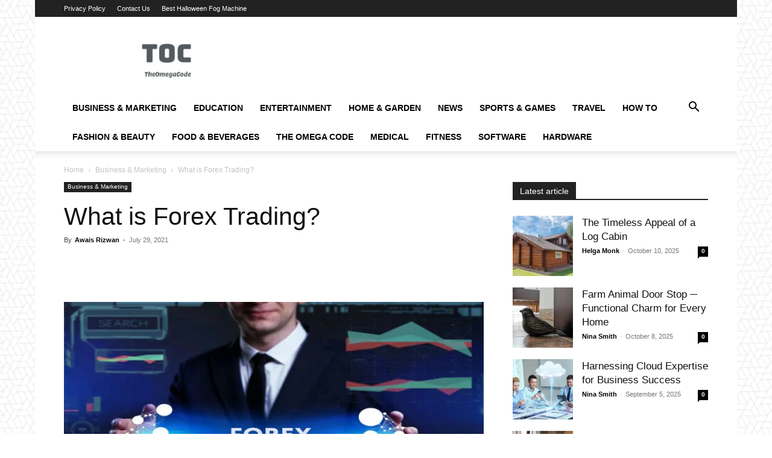

--- FILE ---
content_type: text/html; charset=UTF-8
request_url: https://www.theomegacode.com/what-is-forex-trading/
body_size: 38557
content:
<!doctype html >
<!--[if IE 8]>    <html class="ie8" lang="en"> <![endif]-->
<!--[if IE 9]>    <html class="ie9" lang="en"> <![endif]-->
<!--[if gt IE 8]><!--> <html lang="en-US" prefix="og: https://ogp.me/ns#"> <!--<![endif]-->
<head><meta charset="UTF-8" /><script>if(navigator.userAgent.match(/MSIE|Internet Explorer/i)||navigator.userAgent.match(/Trident\/7\..*?rv:11/i)){var href=document.location.href;if(!href.match(/[?&]nowprocket/)){if(href.indexOf("?")==-1){if(href.indexOf("#")==-1){document.location.href=href+"?nowprocket=1"}else{document.location.href=href.replace("#","?nowprocket=1#")}}else{if(href.indexOf("#")==-1){document.location.href=href+"&nowprocket=1"}else{document.location.href=href.replace("#","&nowprocket=1#")}}}}</script><script>(()=>{class RocketLazyLoadScripts{constructor(){this.v="2.0.4",this.userEvents=["keydown","keyup","mousedown","mouseup","mousemove","mouseover","mouseout","touchmove","touchstart","touchend","touchcancel","wheel","click","dblclick","input"],this.attributeEvents=["onblur","onclick","oncontextmenu","ondblclick","onfocus","onmousedown","onmouseenter","onmouseleave","onmousemove","onmouseout","onmouseover","onmouseup","onmousewheel","onscroll","onsubmit"]}async t(){this.i(),this.o(),/iP(ad|hone)/.test(navigator.userAgent)&&this.h(),this.u(),this.l(this),this.m(),this.k(this),this.p(this),this._(),await Promise.all([this.R(),this.L()]),this.lastBreath=Date.now(),this.S(this),this.P(),this.D(),this.O(),this.M(),await this.C(this.delayedScripts.normal),await this.C(this.delayedScripts.defer),await this.C(this.delayedScripts.async),await this.T(),await this.F(),await this.j(),await this.A(),window.dispatchEvent(new Event("rocket-allScriptsLoaded")),this.everythingLoaded=!0,this.lastTouchEnd&&await new Promise(t=>setTimeout(t,500-Date.now()+this.lastTouchEnd)),this.I(),this.H(),this.U(),this.W()}i(){this.CSPIssue=sessionStorage.getItem("rocketCSPIssue"),document.addEventListener("securitypolicyviolation",t=>{this.CSPIssue||"script-src-elem"!==t.violatedDirective||"data"!==t.blockedURI||(this.CSPIssue=!0,sessionStorage.setItem("rocketCSPIssue",!0))},{isRocket:!0})}o(){window.addEventListener("pageshow",t=>{this.persisted=t.persisted,this.realWindowLoadedFired=!0},{isRocket:!0}),window.addEventListener("pagehide",()=>{this.onFirstUserAction=null},{isRocket:!0})}h(){let t;function e(e){t=e}window.addEventListener("touchstart",e,{isRocket:!0}),window.addEventListener("touchend",function i(o){o.changedTouches[0]&&t.changedTouches[0]&&Math.abs(o.changedTouches[0].pageX-t.changedTouches[0].pageX)<10&&Math.abs(o.changedTouches[0].pageY-t.changedTouches[0].pageY)<10&&o.timeStamp-t.timeStamp<200&&(window.removeEventListener("touchstart",e,{isRocket:!0}),window.removeEventListener("touchend",i,{isRocket:!0}),"INPUT"===o.target.tagName&&"text"===o.target.type||(o.target.dispatchEvent(new TouchEvent("touchend",{target:o.target,bubbles:!0})),o.target.dispatchEvent(new MouseEvent("mouseover",{target:o.target,bubbles:!0})),o.target.dispatchEvent(new PointerEvent("click",{target:o.target,bubbles:!0,cancelable:!0,detail:1,clientX:o.changedTouches[0].clientX,clientY:o.changedTouches[0].clientY})),event.preventDefault()))},{isRocket:!0})}q(t){this.userActionTriggered||("mousemove"!==t.type||this.firstMousemoveIgnored?"keyup"===t.type||"mouseover"===t.type||"mouseout"===t.type||(this.userActionTriggered=!0,this.onFirstUserAction&&this.onFirstUserAction()):this.firstMousemoveIgnored=!0),"click"===t.type&&t.preventDefault(),t.stopPropagation(),t.stopImmediatePropagation(),"touchstart"===this.lastEvent&&"touchend"===t.type&&(this.lastTouchEnd=Date.now()),"click"===t.type&&(this.lastTouchEnd=0),this.lastEvent=t.type,t.composedPath&&t.composedPath()[0].getRootNode()instanceof ShadowRoot&&(t.rocketTarget=t.composedPath()[0]),this.savedUserEvents.push(t)}u(){this.savedUserEvents=[],this.userEventHandler=this.q.bind(this),this.userEvents.forEach(t=>window.addEventListener(t,this.userEventHandler,{passive:!1,isRocket:!0})),document.addEventListener("visibilitychange",this.userEventHandler,{isRocket:!0})}U(){this.userEvents.forEach(t=>window.removeEventListener(t,this.userEventHandler,{passive:!1,isRocket:!0})),document.removeEventListener("visibilitychange",this.userEventHandler,{isRocket:!0}),this.savedUserEvents.forEach(t=>{(t.rocketTarget||t.target).dispatchEvent(new window[t.constructor.name](t.type,t))})}m(){const t="return false",e=Array.from(this.attributeEvents,t=>"data-rocket-"+t),i="["+this.attributeEvents.join("],[")+"]",o="[data-rocket-"+this.attributeEvents.join("],[data-rocket-")+"]",s=(e,i,o)=>{o&&o!==t&&(e.setAttribute("data-rocket-"+i,o),e["rocket"+i]=new Function("event",o),e.setAttribute(i,t))};new MutationObserver(t=>{for(const n of t)"attributes"===n.type&&(n.attributeName.startsWith("data-rocket-")||this.everythingLoaded?n.attributeName.startsWith("data-rocket-")&&this.everythingLoaded&&this.N(n.target,n.attributeName.substring(12)):s(n.target,n.attributeName,n.target.getAttribute(n.attributeName))),"childList"===n.type&&n.addedNodes.forEach(t=>{if(t.nodeType===Node.ELEMENT_NODE)if(this.everythingLoaded)for(const i of[t,...t.querySelectorAll(o)])for(const t of i.getAttributeNames())e.includes(t)&&this.N(i,t.substring(12));else for(const e of[t,...t.querySelectorAll(i)])for(const t of e.getAttributeNames())this.attributeEvents.includes(t)&&s(e,t,e.getAttribute(t))})}).observe(document,{subtree:!0,childList:!0,attributeFilter:[...this.attributeEvents,...e]})}I(){this.attributeEvents.forEach(t=>{document.querySelectorAll("[data-rocket-"+t+"]").forEach(e=>{this.N(e,t)})})}N(t,e){const i=t.getAttribute("data-rocket-"+e);i&&(t.setAttribute(e,i),t.removeAttribute("data-rocket-"+e))}k(t){Object.defineProperty(HTMLElement.prototype,"onclick",{get(){return this.rocketonclick||null},set(e){this.rocketonclick=e,this.setAttribute(t.everythingLoaded?"onclick":"data-rocket-onclick","this.rocketonclick(event)")}})}S(t){function e(e,i){let o=e[i];e[i]=null,Object.defineProperty(e,i,{get:()=>o,set(s){t.everythingLoaded?o=s:e["rocket"+i]=o=s}})}e(document,"onreadystatechange"),e(window,"onload"),e(window,"onpageshow");try{Object.defineProperty(document,"readyState",{get:()=>t.rocketReadyState,set(e){t.rocketReadyState=e},configurable:!0}),document.readyState="loading"}catch(t){console.log("WPRocket DJE readyState conflict, bypassing")}}l(t){this.originalAddEventListener=EventTarget.prototype.addEventListener,this.originalRemoveEventListener=EventTarget.prototype.removeEventListener,this.savedEventListeners=[],EventTarget.prototype.addEventListener=function(e,i,o){o&&o.isRocket||!t.B(e,this)&&!t.userEvents.includes(e)||t.B(e,this)&&!t.userActionTriggered||e.startsWith("rocket-")||t.everythingLoaded?t.originalAddEventListener.call(this,e,i,o):(t.savedEventListeners.push({target:this,remove:!1,type:e,func:i,options:o}),"mouseenter"!==e&&"mouseleave"!==e||t.originalAddEventListener.call(this,e,t.savedUserEvents.push,o))},EventTarget.prototype.removeEventListener=function(e,i,o){o&&o.isRocket||!t.B(e,this)&&!t.userEvents.includes(e)||t.B(e,this)&&!t.userActionTriggered||e.startsWith("rocket-")||t.everythingLoaded?t.originalRemoveEventListener.call(this,e,i,o):t.savedEventListeners.push({target:this,remove:!0,type:e,func:i,options:o})}}J(t,e){this.savedEventListeners=this.savedEventListeners.filter(i=>{let o=i.type,s=i.target||window;return e!==o||t!==s||(this.B(o,s)&&(i.type="rocket-"+o),this.$(i),!1)})}H(){EventTarget.prototype.addEventListener=this.originalAddEventListener,EventTarget.prototype.removeEventListener=this.originalRemoveEventListener,this.savedEventListeners.forEach(t=>this.$(t))}$(t){t.remove?this.originalRemoveEventListener.call(t.target,t.type,t.func,t.options):this.originalAddEventListener.call(t.target,t.type,t.func,t.options)}p(t){let e;function i(e){return t.everythingLoaded?e:e.split(" ").map(t=>"load"===t||t.startsWith("load.")?"rocket-jquery-load":t).join(" ")}function o(o){function s(e){const s=o.fn[e];o.fn[e]=o.fn.init.prototype[e]=function(){return this[0]===window&&t.userActionTriggered&&("string"==typeof arguments[0]||arguments[0]instanceof String?arguments[0]=i(arguments[0]):"object"==typeof arguments[0]&&Object.keys(arguments[0]).forEach(t=>{const e=arguments[0][t];delete arguments[0][t],arguments[0][i(t)]=e})),s.apply(this,arguments),this}}if(o&&o.fn&&!t.allJQueries.includes(o)){const e={DOMContentLoaded:[],"rocket-DOMContentLoaded":[]};for(const t in e)document.addEventListener(t,()=>{e[t].forEach(t=>t())},{isRocket:!0});o.fn.ready=o.fn.init.prototype.ready=function(i){function s(){parseInt(o.fn.jquery)>2?setTimeout(()=>i.bind(document)(o)):i.bind(document)(o)}return"function"==typeof i&&(t.realDomReadyFired?!t.userActionTriggered||t.fauxDomReadyFired?s():e["rocket-DOMContentLoaded"].push(s):e.DOMContentLoaded.push(s)),o([])},s("on"),s("one"),s("off"),t.allJQueries.push(o)}e=o}t.allJQueries=[],o(window.jQuery),Object.defineProperty(window,"jQuery",{get:()=>e,set(t){o(t)}})}P(){const t=new Map;document.write=document.writeln=function(e){const i=document.currentScript,o=document.createRange(),s=i.parentElement;let n=t.get(i);void 0===n&&(n=i.nextSibling,t.set(i,n));const c=document.createDocumentFragment();o.setStart(c,0),c.appendChild(o.createContextualFragment(e)),s.insertBefore(c,n)}}async R(){return new Promise(t=>{this.userActionTriggered?t():this.onFirstUserAction=t})}async L(){return new Promise(t=>{document.addEventListener("DOMContentLoaded",()=>{this.realDomReadyFired=!0,t()},{isRocket:!0})})}async j(){return this.realWindowLoadedFired?Promise.resolve():new Promise(t=>{window.addEventListener("load",t,{isRocket:!0})})}M(){this.pendingScripts=[];this.scriptsMutationObserver=new MutationObserver(t=>{for(const e of t)e.addedNodes.forEach(t=>{"SCRIPT"!==t.tagName||t.noModule||t.isWPRocket||this.pendingScripts.push({script:t,promise:new Promise(e=>{const i=()=>{const i=this.pendingScripts.findIndex(e=>e.script===t);i>=0&&this.pendingScripts.splice(i,1),e()};t.addEventListener("load",i,{isRocket:!0}),t.addEventListener("error",i,{isRocket:!0}),setTimeout(i,1e3)})})})}),this.scriptsMutationObserver.observe(document,{childList:!0,subtree:!0})}async F(){await this.X(),this.pendingScripts.length?(await this.pendingScripts[0].promise,await this.F()):this.scriptsMutationObserver.disconnect()}D(){this.delayedScripts={normal:[],async:[],defer:[]},document.querySelectorAll("script[type$=rocketlazyloadscript]").forEach(t=>{t.hasAttribute("data-rocket-src")?t.hasAttribute("async")&&!1!==t.async?this.delayedScripts.async.push(t):t.hasAttribute("defer")&&!1!==t.defer||"module"===t.getAttribute("data-rocket-type")?this.delayedScripts.defer.push(t):this.delayedScripts.normal.push(t):this.delayedScripts.normal.push(t)})}async _(){await this.L();let t=[];document.querySelectorAll("script[type$=rocketlazyloadscript][data-rocket-src]").forEach(e=>{let i=e.getAttribute("data-rocket-src");if(i&&!i.startsWith("data:")){i.startsWith("//")&&(i=location.protocol+i);try{const o=new URL(i).origin;o!==location.origin&&t.push({src:o,crossOrigin:e.crossOrigin||"module"===e.getAttribute("data-rocket-type")})}catch(t){}}}),t=[...new Map(t.map(t=>[JSON.stringify(t),t])).values()],this.Y(t,"preconnect")}async G(t){if(await this.K(),!0!==t.noModule||!("noModule"in HTMLScriptElement.prototype))return new Promise(e=>{let i;function o(){(i||t).setAttribute("data-rocket-status","executed"),e()}try{if(navigator.userAgent.includes("Firefox/")||""===navigator.vendor||this.CSPIssue)i=document.createElement("script"),[...t.attributes].forEach(t=>{let e=t.nodeName;"type"!==e&&("data-rocket-type"===e&&(e="type"),"data-rocket-src"===e&&(e="src"),i.setAttribute(e,t.nodeValue))}),t.text&&(i.text=t.text),t.nonce&&(i.nonce=t.nonce),i.hasAttribute("src")?(i.addEventListener("load",o,{isRocket:!0}),i.addEventListener("error",()=>{i.setAttribute("data-rocket-status","failed-network"),e()},{isRocket:!0}),setTimeout(()=>{i.isConnected||e()},1)):(i.text=t.text,o()),i.isWPRocket=!0,t.parentNode.replaceChild(i,t);else{const i=t.getAttribute("data-rocket-type"),s=t.getAttribute("data-rocket-src");i?(t.type=i,t.removeAttribute("data-rocket-type")):t.removeAttribute("type"),t.addEventListener("load",o,{isRocket:!0}),t.addEventListener("error",i=>{this.CSPIssue&&i.target.src.startsWith("data:")?(console.log("WPRocket: CSP fallback activated"),t.removeAttribute("src"),this.G(t).then(e)):(t.setAttribute("data-rocket-status","failed-network"),e())},{isRocket:!0}),s?(t.fetchPriority="high",t.removeAttribute("data-rocket-src"),t.src=s):t.src="data:text/javascript;base64,"+window.btoa(unescape(encodeURIComponent(t.text)))}}catch(i){t.setAttribute("data-rocket-status","failed-transform"),e()}});t.setAttribute("data-rocket-status","skipped")}async C(t){const e=t.shift();return e?(e.isConnected&&await this.G(e),this.C(t)):Promise.resolve()}O(){this.Y([...this.delayedScripts.normal,...this.delayedScripts.defer,...this.delayedScripts.async],"preload")}Y(t,e){this.trash=this.trash||[];let i=!0;var o=document.createDocumentFragment();t.forEach(t=>{const s=t.getAttribute&&t.getAttribute("data-rocket-src")||t.src;if(s&&!s.startsWith("data:")){const n=document.createElement("link");n.href=s,n.rel=e,"preconnect"!==e&&(n.as="script",n.fetchPriority=i?"high":"low"),t.getAttribute&&"module"===t.getAttribute("data-rocket-type")&&(n.crossOrigin=!0),t.crossOrigin&&(n.crossOrigin=t.crossOrigin),t.integrity&&(n.integrity=t.integrity),t.nonce&&(n.nonce=t.nonce),o.appendChild(n),this.trash.push(n),i=!1}}),document.head.appendChild(o)}W(){this.trash.forEach(t=>t.remove())}async T(){try{document.readyState="interactive"}catch(t){}this.fauxDomReadyFired=!0;try{await this.K(),this.J(document,"readystatechange"),document.dispatchEvent(new Event("rocket-readystatechange")),await this.K(),document.rocketonreadystatechange&&document.rocketonreadystatechange(),await this.K(),this.J(document,"DOMContentLoaded"),document.dispatchEvent(new Event("rocket-DOMContentLoaded")),await this.K(),this.J(window,"DOMContentLoaded"),window.dispatchEvent(new Event("rocket-DOMContentLoaded"))}catch(t){console.error(t)}}async A(){try{document.readyState="complete"}catch(t){}try{await this.K(),this.J(document,"readystatechange"),document.dispatchEvent(new Event("rocket-readystatechange")),await this.K(),document.rocketonreadystatechange&&document.rocketonreadystatechange(),await this.K(),this.J(window,"load"),window.dispatchEvent(new Event("rocket-load")),await this.K(),window.rocketonload&&window.rocketonload(),await this.K(),this.allJQueries.forEach(t=>t(window).trigger("rocket-jquery-load")),await this.K(),this.J(window,"pageshow");const t=new Event("rocket-pageshow");t.persisted=this.persisted,window.dispatchEvent(t),await this.K(),window.rocketonpageshow&&window.rocketonpageshow({persisted:this.persisted})}catch(t){console.error(t)}}async K(){Date.now()-this.lastBreath>45&&(await this.X(),this.lastBreath=Date.now())}async X(){return document.hidden?new Promise(t=>setTimeout(t)):new Promise(t=>requestAnimationFrame(t))}B(t,e){return e===document&&"readystatechange"===t||(e===document&&"DOMContentLoaded"===t||(e===window&&"DOMContentLoaded"===t||(e===window&&"load"===t||e===window&&"pageshow"===t)))}static run(){(new RocketLazyLoadScripts).t()}}RocketLazyLoadScripts.run()})();</script>
    <title>What is Forex Trading? |</title>
    
    <meta name="viewport" content="width=device-width, initial-scale=1.0">
    <link rel="pingback" href="https://www.theomegacode.com/xmlrpc.php" />
    <link rel="icon" type="image/png" href="https://theomegacode.com/wp-content/uploads/2022/01/favicon-16x16-1.png">
<!-- Search Engine Optimization by Rank Math - https://rankmath.com/ -->
<meta name="description" content="Forex trading is also known as “foreign exchange”, is simply a worldwide marketplace for currency trading. “Forex Trading” supports international traders and"/>
<meta name="robots" content="index, follow, max-snippet:-1, max-video-preview:-1, max-image-preview:large"/>
<link rel="canonical" href="https://www.theomegacode.com/what-is-forex-trading/" />
<meta property="og:locale" content="en_US" />
<meta property="og:type" content="article" />
<meta property="og:title" content="What is Forex Trading? |" />
<meta property="og:description" content="Forex trading is also known as “foreign exchange”, is simply a worldwide marketplace for currency trading. “Forex Trading” supports international traders and" />
<meta property="og:url" content="https://www.theomegacode.com/what-is-forex-trading/" />
<meta property="og:site_name" content="TheOmegaCode" />
<meta property="article:tag" content="Forex Trading" />
<meta property="article:tag" content="global market" />
<meta property="article:tag" content="Trading on the Economy" />
<meta property="article:section" content="Business &amp; Marketing" />
<meta property="og:updated_time" content="2021-09-02T08:02:53+00:00" />
<meta property="og:image" content="https://www.theomegacode.com/wp-content/uploads/2021/07/Forex-Trading.jpg" />
<meta property="og:image:secure_url" content="https://www.theomegacode.com/wp-content/uploads/2021/07/Forex-Trading.jpg" />
<meta property="og:image:width" content="696" />
<meta property="og:image:height" content="338" />
<meta property="og:image:alt" content="Forex Trading" />
<meta property="og:image:type" content="image/jpeg" />
<meta property="article:published_time" content="2021-07-29T10:11:39+00:00" />
<meta property="article:modified_time" content="2021-09-02T08:02:53+00:00" />
<meta name="twitter:card" content="summary_large_image" />
<meta name="twitter:title" content="What is Forex Trading? |" />
<meta name="twitter:description" content="Forex trading is also known as “foreign exchange”, is simply a worldwide marketplace for currency trading. “Forex Trading” supports international traders and" />
<meta name="twitter:image" content="https://www.theomegacode.com/wp-content/uploads/2021/07/Forex-Trading.jpg" />
<meta name="twitter:label1" content="Written by" />
<meta name="twitter:data1" content="Awais Rizwan" />
<meta name="twitter:label2" content="Time to read" />
<meta name="twitter:data2" content="6 minutes" />
<script type="application/ld+json" class="rank-math-schema">{"@context":"https://schema.org","@graph":[{"@type":["Person","Organization"],"@id":"https://www.theomegacode.com/#person","name":"Saim Anderson"},{"@type":"WebSite","@id":"https://www.theomegacode.com/#website","url":"https://www.theomegacode.com","name":"Saim Anderson","publisher":{"@id":"https://www.theomegacode.com/#person"},"inLanguage":"en-US"},{"@type":"ImageObject","@id":"https://www.theomegacode.com/wp-content/uploads/2021/07/Forex-Trading.jpg","url":"https://www.theomegacode.com/wp-content/uploads/2021/07/Forex-Trading.jpg","width":"696","height":"338","caption":"Forex Trading","inLanguage":"en-US"},{"@type":"WebPage","@id":"https://www.theomegacode.com/what-is-forex-trading/#webpage","url":"https://www.theomegacode.com/what-is-forex-trading/","name":"What is Forex Trading? |","datePublished":"2021-07-29T10:11:39+00:00","dateModified":"2021-09-02T08:02:53+00:00","isPartOf":{"@id":"https://www.theomegacode.com/#website"},"primaryImageOfPage":{"@id":"https://www.theomegacode.com/wp-content/uploads/2021/07/Forex-Trading.jpg"},"inLanguage":"en-US"},{"@type":"Person","@id":"https://www.theomegacode.com/author/davidmarton28/","name":"Awais Rizwan","url":"https://www.theomegacode.com/author/davidmarton28/","image":{"@type":"ImageObject","@id":"https://secure.gravatar.com/avatar/f9cb90576bae78e1c0e8f9b8635375da36351b57e375c71147e4ff519a03c181?s=96&amp;d=mm&amp;r=g","url":"https://secure.gravatar.com/avatar/f9cb90576bae78e1c0e8f9b8635375da36351b57e375c71147e4ff519a03c181?s=96&amp;d=mm&amp;r=g","caption":"Awais Rizwan","inLanguage":"en-US"}},{"@type":"BlogPosting","headline":"What is Forex Trading? |","datePublished":"2021-07-29T10:11:39+00:00","dateModified":"2021-09-02T08:02:53+00:00","articleSection":"Business &amp; Marketing","author":{"@id":"https://www.theomegacode.com/author/davidmarton28/","name":"Awais Rizwan"},"publisher":{"@id":"https://www.theomegacode.com/#person"},"description":"Forex trading is also known as \u201cforeign exchange\u201d, is simply a worldwide marketplace for currency trading. \u201cForex Trading\u201d supports international traders and","name":"What is Forex Trading? |","@id":"https://www.theomegacode.com/what-is-forex-trading/#richSnippet","isPartOf":{"@id":"https://www.theomegacode.com/what-is-forex-trading/#webpage"},"image":{"@id":"https://www.theomegacode.com/wp-content/uploads/2021/07/Forex-Trading.jpg"},"inLanguage":"en-US","mainEntityOfPage":{"@id":"https://www.theomegacode.com/what-is-forex-trading/#webpage"}}]}</script>
<!-- /Rank Math WordPress SEO plugin -->


<link rel="alternate" type="application/rss+xml" title="TheOmegaCode &raquo; Feed" href="https://www.theomegacode.com/feed/" />
<link rel="alternate" type="application/rss+xml" title="TheOmegaCode &raquo; Comments Feed" href="https://www.theomegacode.com/comments/feed/" />
<link rel="alternate" type="application/rss+xml" title="TheOmegaCode &raquo; What is Forex Trading? Comments Feed" href="https://www.theomegacode.com/what-is-forex-trading/feed/" />
<link rel="alternate" title="oEmbed (JSON)" type="application/json+oembed" href="https://www.theomegacode.com/wp-json/oembed/1.0/embed?url=https%3A%2F%2Fwww.theomegacode.com%2Fwhat-is-forex-trading%2F" />
<link rel="alternate" title="oEmbed (XML)" type="text/xml+oembed" href="https://www.theomegacode.com/wp-json/oembed/1.0/embed?url=https%3A%2F%2Fwww.theomegacode.com%2Fwhat-is-forex-trading%2F&#038;format=xml" />
<style id='wp-img-auto-sizes-contain-inline-css' type='text/css'>
img:is([sizes=auto i],[sizes^="auto," i]){contain-intrinsic-size:3000px 1500px}
/*# sourceURL=wp-img-auto-sizes-contain-inline-css */
</style>
<style id='wp-emoji-styles-inline-css' type='text/css'>

	img.wp-smiley, img.emoji {
		display: inline !important;
		border: none !important;
		box-shadow: none !important;
		height: 1em !important;
		width: 1em !important;
		margin: 0 0.07em !important;
		vertical-align: -0.1em !important;
		background: none !important;
		padding: 0 !important;
	}
/*# sourceURL=wp-emoji-styles-inline-css */
</style>
<style id='wp-block-library-inline-css' type='text/css'>
:root{--wp-block-synced-color:#7a00df;--wp-block-synced-color--rgb:122,0,223;--wp-bound-block-color:var(--wp-block-synced-color);--wp-editor-canvas-background:#ddd;--wp-admin-theme-color:#007cba;--wp-admin-theme-color--rgb:0,124,186;--wp-admin-theme-color-darker-10:#006ba1;--wp-admin-theme-color-darker-10--rgb:0,107,160.5;--wp-admin-theme-color-darker-20:#005a87;--wp-admin-theme-color-darker-20--rgb:0,90,135;--wp-admin-border-width-focus:2px}@media (min-resolution:192dpi){:root{--wp-admin-border-width-focus:1.5px}}.wp-element-button{cursor:pointer}:root .has-very-light-gray-background-color{background-color:#eee}:root .has-very-dark-gray-background-color{background-color:#313131}:root .has-very-light-gray-color{color:#eee}:root .has-very-dark-gray-color{color:#313131}:root .has-vivid-green-cyan-to-vivid-cyan-blue-gradient-background{background:linear-gradient(135deg,#00d084,#0693e3)}:root .has-purple-crush-gradient-background{background:linear-gradient(135deg,#34e2e4,#4721fb 50%,#ab1dfe)}:root .has-hazy-dawn-gradient-background{background:linear-gradient(135deg,#faaca8,#dad0ec)}:root .has-subdued-olive-gradient-background{background:linear-gradient(135deg,#fafae1,#67a671)}:root .has-atomic-cream-gradient-background{background:linear-gradient(135deg,#fdd79a,#004a59)}:root .has-nightshade-gradient-background{background:linear-gradient(135deg,#330968,#31cdcf)}:root .has-midnight-gradient-background{background:linear-gradient(135deg,#020381,#2874fc)}:root{--wp--preset--font-size--normal:16px;--wp--preset--font-size--huge:42px}.has-regular-font-size{font-size:1em}.has-larger-font-size{font-size:2.625em}.has-normal-font-size{font-size:var(--wp--preset--font-size--normal)}.has-huge-font-size{font-size:var(--wp--preset--font-size--huge)}.has-text-align-center{text-align:center}.has-text-align-left{text-align:left}.has-text-align-right{text-align:right}.has-fit-text{white-space:nowrap!important}#end-resizable-editor-section{display:none}.aligncenter{clear:both}.items-justified-left{justify-content:flex-start}.items-justified-center{justify-content:center}.items-justified-right{justify-content:flex-end}.items-justified-space-between{justify-content:space-between}.screen-reader-text{border:0;clip-path:inset(50%);height:1px;margin:-1px;overflow:hidden;padding:0;position:absolute;width:1px;word-wrap:normal!important}.screen-reader-text:focus{background-color:#ddd;clip-path:none;color:#444;display:block;font-size:1em;height:auto;left:5px;line-height:normal;padding:15px 23px 14px;text-decoration:none;top:5px;width:auto;z-index:100000}html :where(.has-border-color){border-style:solid}html :where([style*=border-top-color]){border-top-style:solid}html :where([style*=border-right-color]){border-right-style:solid}html :where([style*=border-bottom-color]){border-bottom-style:solid}html :where([style*=border-left-color]){border-left-style:solid}html :where([style*=border-width]){border-style:solid}html :where([style*=border-top-width]){border-top-style:solid}html :where([style*=border-right-width]){border-right-style:solid}html :where([style*=border-bottom-width]){border-bottom-style:solid}html :where([style*=border-left-width]){border-left-style:solid}html :where(img[class*=wp-image-]){height:auto;max-width:100%}:where(figure){margin:0 0 1em}html :where(.is-position-sticky){--wp-admin--admin-bar--position-offset:var(--wp-admin--admin-bar--height,0px)}@media screen and (max-width:600px){html :where(.is-position-sticky){--wp-admin--admin-bar--position-offset:0px}}

/*# sourceURL=wp-block-library-inline-css */
</style><style id='global-styles-inline-css' type='text/css'>
:root{--wp--preset--aspect-ratio--square: 1;--wp--preset--aspect-ratio--4-3: 4/3;--wp--preset--aspect-ratio--3-4: 3/4;--wp--preset--aspect-ratio--3-2: 3/2;--wp--preset--aspect-ratio--2-3: 2/3;--wp--preset--aspect-ratio--16-9: 16/9;--wp--preset--aspect-ratio--9-16: 9/16;--wp--preset--color--black: #000000;--wp--preset--color--cyan-bluish-gray: #abb8c3;--wp--preset--color--white: #ffffff;--wp--preset--color--pale-pink: #f78da7;--wp--preset--color--vivid-red: #cf2e2e;--wp--preset--color--luminous-vivid-orange: #ff6900;--wp--preset--color--luminous-vivid-amber: #fcb900;--wp--preset--color--light-green-cyan: #7bdcb5;--wp--preset--color--vivid-green-cyan: #00d084;--wp--preset--color--pale-cyan-blue: #8ed1fc;--wp--preset--color--vivid-cyan-blue: #0693e3;--wp--preset--color--vivid-purple: #9b51e0;--wp--preset--gradient--vivid-cyan-blue-to-vivid-purple: linear-gradient(135deg,rgb(6,147,227) 0%,rgb(155,81,224) 100%);--wp--preset--gradient--light-green-cyan-to-vivid-green-cyan: linear-gradient(135deg,rgb(122,220,180) 0%,rgb(0,208,130) 100%);--wp--preset--gradient--luminous-vivid-amber-to-luminous-vivid-orange: linear-gradient(135deg,rgb(252,185,0) 0%,rgb(255,105,0) 100%);--wp--preset--gradient--luminous-vivid-orange-to-vivid-red: linear-gradient(135deg,rgb(255,105,0) 0%,rgb(207,46,46) 100%);--wp--preset--gradient--very-light-gray-to-cyan-bluish-gray: linear-gradient(135deg,rgb(238,238,238) 0%,rgb(169,184,195) 100%);--wp--preset--gradient--cool-to-warm-spectrum: linear-gradient(135deg,rgb(74,234,220) 0%,rgb(151,120,209) 20%,rgb(207,42,186) 40%,rgb(238,44,130) 60%,rgb(251,105,98) 80%,rgb(254,248,76) 100%);--wp--preset--gradient--blush-light-purple: linear-gradient(135deg,rgb(255,206,236) 0%,rgb(152,150,240) 100%);--wp--preset--gradient--blush-bordeaux: linear-gradient(135deg,rgb(254,205,165) 0%,rgb(254,45,45) 50%,rgb(107,0,62) 100%);--wp--preset--gradient--luminous-dusk: linear-gradient(135deg,rgb(255,203,112) 0%,rgb(199,81,192) 50%,rgb(65,88,208) 100%);--wp--preset--gradient--pale-ocean: linear-gradient(135deg,rgb(255,245,203) 0%,rgb(182,227,212) 50%,rgb(51,167,181) 100%);--wp--preset--gradient--electric-grass: linear-gradient(135deg,rgb(202,248,128) 0%,rgb(113,206,126) 100%);--wp--preset--gradient--midnight: linear-gradient(135deg,rgb(2,3,129) 0%,rgb(40,116,252) 100%);--wp--preset--font-size--small: 11px;--wp--preset--font-size--medium: 20px;--wp--preset--font-size--large: 32px;--wp--preset--font-size--x-large: 42px;--wp--preset--font-size--regular: 15px;--wp--preset--font-size--larger: 50px;--wp--preset--spacing--20: 0.44rem;--wp--preset--spacing--30: 0.67rem;--wp--preset--spacing--40: 1rem;--wp--preset--spacing--50: 1.5rem;--wp--preset--spacing--60: 2.25rem;--wp--preset--spacing--70: 3.38rem;--wp--preset--spacing--80: 5.06rem;--wp--preset--shadow--natural: 6px 6px 9px rgba(0, 0, 0, 0.2);--wp--preset--shadow--deep: 12px 12px 50px rgba(0, 0, 0, 0.4);--wp--preset--shadow--sharp: 6px 6px 0px rgba(0, 0, 0, 0.2);--wp--preset--shadow--outlined: 6px 6px 0px -3px rgb(255, 255, 255), 6px 6px rgb(0, 0, 0);--wp--preset--shadow--crisp: 6px 6px 0px rgb(0, 0, 0);}:where(.is-layout-flex){gap: 0.5em;}:where(.is-layout-grid){gap: 0.5em;}body .is-layout-flex{display: flex;}.is-layout-flex{flex-wrap: wrap;align-items: center;}.is-layout-flex > :is(*, div){margin: 0;}body .is-layout-grid{display: grid;}.is-layout-grid > :is(*, div){margin: 0;}:where(.wp-block-columns.is-layout-flex){gap: 2em;}:where(.wp-block-columns.is-layout-grid){gap: 2em;}:where(.wp-block-post-template.is-layout-flex){gap: 1.25em;}:where(.wp-block-post-template.is-layout-grid){gap: 1.25em;}.has-black-color{color: var(--wp--preset--color--black) !important;}.has-cyan-bluish-gray-color{color: var(--wp--preset--color--cyan-bluish-gray) !important;}.has-white-color{color: var(--wp--preset--color--white) !important;}.has-pale-pink-color{color: var(--wp--preset--color--pale-pink) !important;}.has-vivid-red-color{color: var(--wp--preset--color--vivid-red) !important;}.has-luminous-vivid-orange-color{color: var(--wp--preset--color--luminous-vivid-orange) !important;}.has-luminous-vivid-amber-color{color: var(--wp--preset--color--luminous-vivid-amber) !important;}.has-light-green-cyan-color{color: var(--wp--preset--color--light-green-cyan) !important;}.has-vivid-green-cyan-color{color: var(--wp--preset--color--vivid-green-cyan) !important;}.has-pale-cyan-blue-color{color: var(--wp--preset--color--pale-cyan-blue) !important;}.has-vivid-cyan-blue-color{color: var(--wp--preset--color--vivid-cyan-blue) !important;}.has-vivid-purple-color{color: var(--wp--preset--color--vivid-purple) !important;}.has-black-background-color{background-color: var(--wp--preset--color--black) !important;}.has-cyan-bluish-gray-background-color{background-color: var(--wp--preset--color--cyan-bluish-gray) !important;}.has-white-background-color{background-color: var(--wp--preset--color--white) !important;}.has-pale-pink-background-color{background-color: var(--wp--preset--color--pale-pink) !important;}.has-vivid-red-background-color{background-color: var(--wp--preset--color--vivid-red) !important;}.has-luminous-vivid-orange-background-color{background-color: var(--wp--preset--color--luminous-vivid-orange) !important;}.has-luminous-vivid-amber-background-color{background-color: var(--wp--preset--color--luminous-vivid-amber) !important;}.has-light-green-cyan-background-color{background-color: var(--wp--preset--color--light-green-cyan) !important;}.has-vivid-green-cyan-background-color{background-color: var(--wp--preset--color--vivid-green-cyan) !important;}.has-pale-cyan-blue-background-color{background-color: var(--wp--preset--color--pale-cyan-blue) !important;}.has-vivid-cyan-blue-background-color{background-color: var(--wp--preset--color--vivid-cyan-blue) !important;}.has-vivid-purple-background-color{background-color: var(--wp--preset--color--vivid-purple) !important;}.has-black-border-color{border-color: var(--wp--preset--color--black) !important;}.has-cyan-bluish-gray-border-color{border-color: var(--wp--preset--color--cyan-bluish-gray) !important;}.has-white-border-color{border-color: var(--wp--preset--color--white) !important;}.has-pale-pink-border-color{border-color: var(--wp--preset--color--pale-pink) !important;}.has-vivid-red-border-color{border-color: var(--wp--preset--color--vivid-red) !important;}.has-luminous-vivid-orange-border-color{border-color: var(--wp--preset--color--luminous-vivid-orange) !important;}.has-luminous-vivid-amber-border-color{border-color: var(--wp--preset--color--luminous-vivid-amber) !important;}.has-light-green-cyan-border-color{border-color: var(--wp--preset--color--light-green-cyan) !important;}.has-vivid-green-cyan-border-color{border-color: var(--wp--preset--color--vivid-green-cyan) !important;}.has-pale-cyan-blue-border-color{border-color: var(--wp--preset--color--pale-cyan-blue) !important;}.has-vivid-cyan-blue-border-color{border-color: var(--wp--preset--color--vivid-cyan-blue) !important;}.has-vivid-purple-border-color{border-color: var(--wp--preset--color--vivid-purple) !important;}.has-vivid-cyan-blue-to-vivid-purple-gradient-background{background: var(--wp--preset--gradient--vivid-cyan-blue-to-vivid-purple) !important;}.has-light-green-cyan-to-vivid-green-cyan-gradient-background{background: var(--wp--preset--gradient--light-green-cyan-to-vivid-green-cyan) !important;}.has-luminous-vivid-amber-to-luminous-vivid-orange-gradient-background{background: var(--wp--preset--gradient--luminous-vivid-amber-to-luminous-vivid-orange) !important;}.has-luminous-vivid-orange-to-vivid-red-gradient-background{background: var(--wp--preset--gradient--luminous-vivid-orange-to-vivid-red) !important;}.has-very-light-gray-to-cyan-bluish-gray-gradient-background{background: var(--wp--preset--gradient--very-light-gray-to-cyan-bluish-gray) !important;}.has-cool-to-warm-spectrum-gradient-background{background: var(--wp--preset--gradient--cool-to-warm-spectrum) !important;}.has-blush-light-purple-gradient-background{background: var(--wp--preset--gradient--blush-light-purple) !important;}.has-blush-bordeaux-gradient-background{background: var(--wp--preset--gradient--blush-bordeaux) !important;}.has-luminous-dusk-gradient-background{background: var(--wp--preset--gradient--luminous-dusk) !important;}.has-pale-ocean-gradient-background{background: var(--wp--preset--gradient--pale-ocean) !important;}.has-electric-grass-gradient-background{background: var(--wp--preset--gradient--electric-grass) !important;}.has-midnight-gradient-background{background: var(--wp--preset--gradient--midnight) !important;}.has-small-font-size{font-size: var(--wp--preset--font-size--small) !important;}.has-medium-font-size{font-size: var(--wp--preset--font-size--medium) !important;}.has-large-font-size{font-size: var(--wp--preset--font-size--large) !important;}.has-x-large-font-size{font-size: var(--wp--preset--font-size--x-large) !important;}
/*# sourceURL=global-styles-inline-css */
</style>

<style id='classic-theme-styles-inline-css' type='text/css'>
/*! This file is auto-generated */
.wp-block-button__link{color:#fff;background-color:#32373c;border-radius:9999px;box-shadow:none;text-decoration:none;padding:calc(.667em + 2px) calc(1.333em + 2px);font-size:1.125em}.wp-block-file__button{background:#32373c;color:#fff;text-decoration:none}
/*# sourceURL=/wp-includes/css/classic-themes.min.css */
</style>
<link data-minify="1" rel='stylesheet' id='c4wp-public-css' href='https://www.theomegacode.com/wp-content/cache/min/1/wp-content/plugins/wp-captcha/assets/css/c4wp-public.css?ver=1733744918' type='text/css' media='all' />
<link rel='stylesheet' id='ez-toc-css' href='https://www.theomegacode.com/wp-content/plugins/easy-table-of-contents/assets/css/screen.min.css?ver=2.0.78' type='text/css' media='all' />
<style id='ez-toc-inline-css' type='text/css'>
div#ez-toc-container .ez-toc-title {font-size: 120%;}div#ez-toc-container .ez-toc-title {font-weight: 500;}div#ez-toc-container ul li , div#ez-toc-container ul li a {font-size: 95%;}div#ez-toc-container ul li , div#ez-toc-container ul li a {font-weight: 500;}div#ez-toc-container nav ul ul li {font-size: 90%;}.ez-toc-box-title {font-weight: bold; margin-bottom: 10px; text-align: center; text-transform: uppercase; letter-spacing: 1px; color: #666; padding-bottom: 5px;position:absolute;top:-4%;left:5%;background-color: inherit;transition: top 0.3s ease;}.ez-toc-box-title.toc-closed {top:-25%;}
.ez-toc-container-direction {direction: ltr;}.ez-toc-counter ul{counter-reset: item ;}.ez-toc-counter nav ul li a::before {content: counters(item, '.', decimal) '. ';display: inline-block;counter-increment: item;flex-grow: 0;flex-shrink: 0;margin-right: .2em; float: left; }.ez-toc-widget-direction {direction: ltr;}.ez-toc-widget-container ul{counter-reset: item ;}.ez-toc-widget-container nav ul li a::before {content: counters(item, '.', decimal) '. ';display: inline-block;counter-increment: item;flex-grow: 0;flex-shrink: 0;margin-right: .2em; float: left; }
/*# sourceURL=ez-toc-inline-css */
</style>
<link data-minify="1" rel='stylesheet' id='td-plugin-multi-purpose-css' href='https://www.theomegacode.com/wp-content/cache/min/1/wp-content/plugins/td-composer/td-multi-purpose/style.css?ver=1733744918' type='text/css' media='all' />
<link data-minify="1" rel='stylesheet' id='td-theme-css' href='https://www.theomegacode.com/wp-content/cache/min/1/wp-content/themes/Newspaper/style.css?ver=1733744918' type='text/css' media='all' />
<style id='td-theme-inline-css' type='text/css'>@media (max-width:767px){.td-header-desktop-wrap{display:none}}@media (min-width:767px){.td-header-mobile-wrap{display:none}}</style>
<link data-minify="1" rel='stylesheet' id='td-legacy-framework-front-style-css' href='https://www.theomegacode.com/wp-content/cache/min/1/wp-content/plugins/td-composer/legacy/Newspaper/assets/css/td_legacy_main.css?ver=1733744918' type='text/css' media='all' />
<link data-minify="1" rel='stylesheet' id='td-standard-pack-framework-front-style-css' href='https://www.theomegacode.com/wp-content/cache/min/1/wp-content/plugins/td-standard-pack/Newspaper/assets/css/td_standard_pack_main.css?ver=1733744918' type='text/css' media='all' />
<link data-minify="1" rel='stylesheet' id='tdb_style_cloud_templates_front-css' href='https://www.theomegacode.com/wp-content/cache/min/1/wp-content/plugins/td-cloud-library/assets/css/tdb_main.css?ver=1733744918' type='text/css' media='all' />
<style id='rocket-lazyload-inline-css' type='text/css'>
.rll-youtube-player{position:relative;padding-bottom:56.23%;height:0;overflow:hidden;max-width:100%;}.rll-youtube-player:focus-within{outline: 2px solid currentColor;outline-offset: 5px;}.rll-youtube-player iframe{position:absolute;top:0;left:0;width:100%;height:100%;z-index:100;background:0 0}.rll-youtube-player img{bottom:0;display:block;left:0;margin:auto;max-width:100%;width:100%;position:absolute;right:0;top:0;border:none;height:auto;-webkit-transition:.4s all;-moz-transition:.4s all;transition:.4s all}.rll-youtube-player img:hover{-webkit-filter:brightness(75%)}.rll-youtube-player .play{height:100%;width:100%;left:0;top:0;position:absolute;background:url(https://www.theomegacode.com/wp-content/plugins/wp-rocket/assets/img/youtube.png) no-repeat center;background-color: transparent !important;cursor:pointer;border:none;}
/*# sourceURL=rocket-lazyload-inline-css */
</style>
<script type="rocketlazyloadscript" data-minify="1" data-rocket-type="text/javascript" data-rocket-src="https://www.theomegacode.com/wp-content/cache/min/1/wp-content/plugins/stop-user-enumeration/frontend/js/frontend.js?ver=1733744918" id="stop-user-enumeration-js" defer="defer" data-wp-strategy="defer"></script>
<script type="rocketlazyloadscript" data-rocket-type="text/javascript" data-rocket-src="https://www.theomegacode.com/wp-includes/js/jquery/jquery.min.js?ver=3.7.1" id="jquery-core-js" data-rocket-defer defer></script>
<script type="rocketlazyloadscript" data-rocket-type="text/javascript" data-rocket-src="https://www.theomegacode.com/wp-includes/js/jquery/jquery-migrate.min.js?ver=3.4.1" id="jquery-migrate-js" data-rocket-defer defer></script>
<script type="rocketlazyloadscript" data-minify="1" data-rocket-type="text/javascript" data-rocket-src="https://www.theomegacode.com/wp-content/cache/min/1/wp-content/plugins/wp-captcha/assets/js/c4wp-public.js?ver=1733744918" id="c4wp-public-js" data-rocket-defer defer></script>
<link rel="https://api.w.org/" href="https://www.theomegacode.com/wp-json/" /><link rel="alternate" title="JSON" type="application/json" href="https://www.theomegacode.com/wp-json/wp/v2/posts/3388" /><link rel="EditURI" type="application/rsd+xml" title="RSD" href="https://www.theomegacode.com/xmlrpc.php?rsd" />
<meta name="generator" content="WordPress 6.9" />
<link rel='shortlink' href='https://www.theomegacode.com/?p=3388' />
<script type="rocketlazyloadscript">document.createElement( "picture" );if(!window.HTMLPictureElement && document.addEventListener) {window.addEventListener("DOMContentLoaded", function() {var s = document.createElement("script");s.src = "https://www.theomegacode.com/wp-content/plugins/webp-express/js/picturefill.min.js";document.body.appendChild(s);});}</script>
<!-- Google tag (gtag.js) -->
<script type="rocketlazyloadscript" async data-rocket-src="https://www.googletagmanager.com/gtag/js?id=G-KG4WGNQJCP"></script>
<script type="rocketlazyloadscript">
  window.dataLayer = window.dataLayer || [];
  function gtag(){dataLayer.push(arguments);}
  gtag('js', new Date());

  gtag('config', 'G-KG4WGNQJCP');
</script>

    <script type="rocketlazyloadscript">
        window.tdb_global_vars = {"wpRestUrl":"https:\/\/www.theomegacode.com\/wp-json\/","permalinkStructure":"\/%postname%\/"};
        window.tdb_p_autoload_vars = {"isAjax":false,"isAdminBarShowing":false,"autoloadStatus":"off","origPostEditUrl":null};
    </script>
    
    <style id="tdb-global-colors">:root{--accent-color:#fff}</style>

    
	
<!-- JS generated by theme -->

<script type="rocketlazyloadscript" data-rocket-type="text/javascript" id="td-generated-header-js">
    
    

	    var tdBlocksArray = []; //here we store all the items for the current page

	    // td_block class - each ajax block uses a object of this class for requests
	    function tdBlock() {
		    this.id = '';
		    this.block_type = 1; //block type id (1-234 etc)
		    this.atts = '';
		    this.td_column_number = '';
		    this.td_current_page = 1; //
		    this.post_count = 0; //from wp
		    this.found_posts = 0; //from wp
		    this.max_num_pages = 0; //from wp
		    this.td_filter_value = ''; //current live filter value
		    this.is_ajax_running = false;
		    this.td_user_action = ''; // load more or infinite loader (used by the animation)
		    this.header_color = '';
		    this.ajax_pagination_infinite_stop = ''; //show load more at page x
	    }

        // td_js_generator - mini detector
        ( function () {
            var htmlTag = document.getElementsByTagName("html")[0];

	        if ( navigator.userAgent.indexOf("MSIE 10.0") > -1 ) {
                htmlTag.className += ' ie10';
            }

            if ( !!navigator.userAgent.match(/Trident.*rv\:11\./) ) {
                htmlTag.className += ' ie11';
            }

	        if ( navigator.userAgent.indexOf("Edge") > -1 ) {
                htmlTag.className += ' ieEdge';
            }

            if ( /(iPad|iPhone|iPod)/g.test(navigator.userAgent) ) {
                htmlTag.className += ' td-md-is-ios';
            }

            var user_agent = navigator.userAgent.toLowerCase();
            if ( user_agent.indexOf("android") > -1 ) {
                htmlTag.className += ' td-md-is-android';
            }

            if ( -1 !== navigator.userAgent.indexOf('Mac OS X')  ) {
                htmlTag.className += ' td-md-is-os-x';
            }

            if ( /chrom(e|ium)/.test(navigator.userAgent.toLowerCase()) ) {
               htmlTag.className += ' td-md-is-chrome';
            }

            if ( -1 !== navigator.userAgent.indexOf('Firefox') ) {
                htmlTag.className += ' td-md-is-firefox';
            }

            if ( -1 !== navigator.userAgent.indexOf('Safari') && -1 === navigator.userAgent.indexOf('Chrome') ) {
                htmlTag.className += ' td-md-is-safari';
            }

            if( -1 !== navigator.userAgent.indexOf('IEMobile') ){
                htmlTag.className += ' td-md-is-iemobile';
            }

        })();

        var tdLocalCache = {};

        ( function () {
            "use strict";

            tdLocalCache = {
                data: {},
                remove: function (resource_id) {
                    delete tdLocalCache.data[resource_id];
                },
                exist: function (resource_id) {
                    return tdLocalCache.data.hasOwnProperty(resource_id) && tdLocalCache.data[resource_id] !== null;
                },
                get: function (resource_id) {
                    return tdLocalCache.data[resource_id];
                },
                set: function (resource_id, cachedData) {
                    tdLocalCache.remove(resource_id);
                    tdLocalCache.data[resource_id] = cachedData;
                }
            };
        })();

    
    
var td_viewport_interval_list=[{"limitBottom":767,"sidebarWidth":228},{"limitBottom":1018,"sidebarWidth":300},{"limitBottom":1140,"sidebarWidth":324}];
var tdc_is_installed="yes";
var td_ajax_url="https:\/\/www.theomegacode.com\/wp-admin\/admin-ajax.php?td_theme_name=Newspaper&v=12.6.8";
var td_get_template_directory_uri="https:\/\/www.theomegacode.com\/wp-content\/plugins\/td-composer\/legacy\/common";
var tds_snap_menu="";
var tds_logo_on_sticky="";
var tds_header_style="";
var td_please_wait="Please wait...";
var td_email_user_pass_incorrect="User or password incorrect!";
var td_email_user_incorrect="Email or username incorrect!";
var td_email_incorrect="Email incorrect!";
var td_user_incorrect="Username incorrect!";
var td_email_user_empty="Email or username empty!";
var td_pass_empty="Pass empty!";
var td_pass_pattern_incorrect="Invalid Pass Pattern!";
var td_retype_pass_incorrect="Retyped Pass incorrect!";
var tds_more_articles_on_post_enable="";
var tds_more_articles_on_post_time_to_wait="";
var tds_more_articles_on_post_pages_distance_from_top=0;
var tds_captcha="";
var tds_theme_color_site_wide="#008d7f";
var tds_smart_sidebar="";
var tdThemeName="Newspaper";
var tdThemeNameWl="Newspaper";
var td_magnific_popup_translation_tPrev="Previous (Left arrow key)";
var td_magnific_popup_translation_tNext="Next (Right arrow key)";
var td_magnific_popup_translation_tCounter="%curr% of %total%";
var td_magnific_popup_translation_ajax_tError="The content from %url% could not be loaded.";
var td_magnific_popup_translation_image_tError="The image #%curr% could not be loaded.";
var tdBlockNonce="678b96ca31";
var tdMobileMenu="enabled";
var tdMobileSearch="enabled";
var tdDateNamesI18n={"month_names":["January","February","March","April","May","June","July","August","September","October","November","December"],"month_names_short":["Jan","Feb","Mar","Apr","May","Jun","Jul","Aug","Sep","Oct","Nov","Dec"],"day_names":["Sunday","Monday","Tuesday","Wednesday","Thursday","Friday","Saturday"],"day_names_short":["Sun","Mon","Tue","Wed","Thu","Fri","Sat"]};
var tdb_modal_confirm="Save";
var tdb_modal_cancel="Cancel";
var tdb_modal_confirm_alt="Yes";
var tdb_modal_cancel_alt="No";
var td_deploy_mode="deploy";
var td_ad_background_click_link="";
var td_ad_background_click_target="";
</script>


<!-- Header style compiled by theme -->

<style>.td-menu-background,.td-search-background{background-image:url('https://theomegacode.com/wp-content/uploads/2022/01/mob.jpg')}.td-scroll-up{position:fixed;bottom:4px;right:5px;cursor:pointer;z-index:9999}.ie9 .td-scroll-up{bottom:-70px}.ie9 .td-scroll-up-visible{bottom:5px}@media (max-width:767px){.td-scroll-up.td-hide-scroll-up-on-mob{display:none!important}}.td-scroll-up{display:none;width:40px;height:40px;background-color:var(--td_theme_color,#4db2ec);transform:translate3d(0,70px,0);transition:transform 0.4s cubic-bezier(.55,0,.1,1) 0s}.td-js-loaded .td-scroll-up{display:block!important}.td-scroll-up .td-icon-menu-up{position:relative;color:#fff;font-size:20px;display:block;text-align:center;width:40px;top:7px}.td-scroll-up-visible{transform:translate3d(0,0,0)}.td-md-is-android .td-scroll-up .td-icon-menu-up{padding-top:1px}:root{--td_theme_color:#008d7f;--td_slider_text:rgba(0,141,127,0.7);--td_mobile_gradient_one_mob:rgba(16,29,33,0.8);--td_mobile_gradient_two_mob:rgba(11,86,89,0.8);--td_mobile_text_active_color:#00a392}.td-header-style-12 .td-header-menu-wrap-full,.td-header-style-12 .td-affix,.td-grid-style-1.td-hover-1 .td-big-grid-post:hover .td-post-category,.td-grid-style-5.td-hover-1 .td-big-grid-post:hover .td-post-category,.td_category_template_3 .td-current-sub-category,.td_category_template_8 .td-category-header .td-category a.td-current-sub-category,.td_category_template_4 .td-category-siblings .td-category a:hover,.td_block_big_grid_9.td-grid-style-1 .td-post-category,.td_block_big_grid_9.td-grid-style-5 .td-post-category,.td-grid-style-6.td-hover-1 .td-module-thumb:after,.tdm-menu-active-style5 .td-header-menu-wrap .sf-menu>.current-menu-item>a,.tdm-menu-active-style5 .td-header-menu-wrap .sf-menu>.current-menu-ancestor>a,.tdm-menu-active-style5 .td-header-menu-wrap .sf-menu>.current-category-ancestor>a,.tdm-menu-active-style5 .td-header-menu-wrap .sf-menu>li>a:hover,.tdm-menu-active-style5 .td-header-menu-wrap .sf-menu>.sfHover>a{background-color:#008d7f}.td_mega_menu_sub_cats .cur-sub-cat,.td-mega-span h3 a:hover,.td_mod_mega_menu:hover .entry-title a,.header-search-wrap .result-msg a:hover,.td-header-top-menu .td-drop-down-search .td_module_wrap:hover .entry-title a,.td-header-top-menu .td-icon-search:hover,.td-header-wrap .result-msg a:hover,.top-header-menu li a:hover,.top-header-menu .current-menu-item>a,.top-header-menu .current-menu-ancestor>a,.top-header-menu .current-category-ancestor>a,.td-social-icon-wrap>a:hover,.td-header-sp-top-widget .td-social-icon-wrap a:hover,.td_mod_related_posts:hover h3>a,.td-post-template-11 .td-related-title .td-related-left:hover,.td-post-template-11 .td-related-title .td-related-right:hover,.td-post-template-11 .td-related-title .td-cur-simple-item,.td-post-template-11 .td_block_related_posts .td-next-prev-wrap a:hover,.td-category-header .td-pulldown-category-filter-link:hover,.td-category-siblings .td-subcat-dropdown a:hover,.td-category-siblings .td-subcat-dropdown a.td-current-sub-category,.footer-text-wrap .footer-email-wrap a,.footer-social-wrap a:hover,.td_module_17 .td-read-more a:hover,.td_module_18 .td-read-more a:hover,.td_module_19 .td-post-author-name a:hover,.td-pulldown-syle-2 .td-subcat-dropdown:hover .td-subcat-more span,.td-pulldown-syle-2 .td-subcat-dropdown:hover .td-subcat-more i,.td-pulldown-syle-3 .td-subcat-dropdown:hover .td-subcat-more span,.td-pulldown-syle-3 .td-subcat-dropdown:hover .td-subcat-more i,.tdm-menu-active-style3 .tdm-header.td-header-wrap .sf-menu>.current-category-ancestor>a,.tdm-menu-active-style3 .tdm-header.td-header-wrap .sf-menu>.current-menu-ancestor>a,.tdm-menu-active-style3 .tdm-header.td-header-wrap .sf-menu>.current-menu-item>a,.tdm-menu-active-style3 .tdm-header.td-header-wrap .sf-menu>.sfHover>a,.tdm-menu-active-style3 .tdm-header.td-header-wrap .sf-menu>li>a:hover{color:#008d7f}.td-mega-menu-page .wpb_content_element ul li a:hover,.td-theme-wrap .td-aj-search-results .td_module_wrap:hover .entry-title a,.td-theme-wrap .header-search-wrap .result-msg a:hover{color:#008d7f!important}.td_category_template_8 .td-category-header .td-category a.td-current-sub-category,.td_category_template_4 .td-category-siblings .td-category a:hover,.tdm-menu-active-style4 .tdm-header .sf-menu>.current-menu-item>a,.tdm-menu-active-style4 .tdm-header .sf-menu>.current-menu-ancestor>a,.tdm-menu-active-style4 .tdm-header .sf-menu>.current-category-ancestor>a,.tdm-menu-active-style4 .tdm-header .sf-menu>li>a:hover,.tdm-menu-active-style4 .tdm-header .sf-menu>.sfHover>a{border-color:#008d7f}.td-sub-footer-container,.td-subfooter-menu li a{color:#ffffff}body{background-image:url("https://theomegacode.com/wp-content/uploads/2022/01/bg.png");background-attachment:fixed}.td-menu-background,.td-search-background{background-image:url('https://theomegacode.com/wp-content/uploads/2022/01/mob.jpg')}.td-scroll-up{position:fixed;bottom:4px;right:5px;cursor:pointer;z-index:9999}.ie9 .td-scroll-up{bottom:-70px}.ie9 .td-scroll-up-visible{bottom:5px}@media (max-width:767px){.td-scroll-up.td-hide-scroll-up-on-mob{display:none!important}}.td-scroll-up{display:none;width:40px;height:40px;background-color:var(--td_theme_color,#4db2ec);transform:translate3d(0,70px,0);transition:transform 0.4s cubic-bezier(.55,0,.1,1) 0s}.td-js-loaded .td-scroll-up{display:block!important}.td-scroll-up .td-icon-menu-up{position:relative;color:#fff;font-size:20px;display:block;text-align:center;width:40px;top:7px}.td-scroll-up-visible{transform:translate3d(0,0,0)}.td-md-is-android .td-scroll-up .td-icon-menu-up{padding-top:1px}:root{--td_theme_color:#008d7f;--td_slider_text:rgba(0,141,127,0.7);--td_mobile_gradient_one_mob:rgba(16,29,33,0.8);--td_mobile_gradient_two_mob:rgba(11,86,89,0.8);--td_mobile_text_active_color:#00a392}.td-header-style-12 .td-header-menu-wrap-full,.td-header-style-12 .td-affix,.td-grid-style-1.td-hover-1 .td-big-grid-post:hover .td-post-category,.td-grid-style-5.td-hover-1 .td-big-grid-post:hover .td-post-category,.td_category_template_3 .td-current-sub-category,.td_category_template_8 .td-category-header .td-category a.td-current-sub-category,.td_category_template_4 .td-category-siblings .td-category a:hover,.td_block_big_grid_9.td-grid-style-1 .td-post-category,.td_block_big_grid_9.td-grid-style-5 .td-post-category,.td-grid-style-6.td-hover-1 .td-module-thumb:after,.tdm-menu-active-style5 .td-header-menu-wrap .sf-menu>.current-menu-item>a,.tdm-menu-active-style5 .td-header-menu-wrap .sf-menu>.current-menu-ancestor>a,.tdm-menu-active-style5 .td-header-menu-wrap .sf-menu>.current-category-ancestor>a,.tdm-menu-active-style5 .td-header-menu-wrap .sf-menu>li>a:hover,.tdm-menu-active-style5 .td-header-menu-wrap .sf-menu>.sfHover>a{background-color:#008d7f}.td_mega_menu_sub_cats .cur-sub-cat,.td-mega-span h3 a:hover,.td_mod_mega_menu:hover .entry-title a,.header-search-wrap .result-msg a:hover,.td-header-top-menu .td-drop-down-search .td_module_wrap:hover .entry-title a,.td-header-top-menu .td-icon-search:hover,.td-header-wrap .result-msg a:hover,.top-header-menu li a:hover,.top-header-menu .current-menu-item>a,.top-header-menu .current-menu-ancestor>a,.top-header-menu .current-category-ancestor>a,.td-social-icon-wrap>a:hover,.td-header-sp-top-widget .td-social-icon-wrap a:hover,.td_mod_related_posts:hover h3>a,.td-post-template-11 .td-related-title .td-related-left:hover,.td-post-template-11 .td-related-title .td-related-right:hover,.td-post-template-11 .td-related-title .td-cur-simple-item,.td-post-template-11 .td_block_related_posts .td-next-prev-wrap a:hover,.td-category-header .td-pulldown-category-filter-link:hover,.td-category-siblings .td-subcat-dropdown a:hover,.td-category-siblings .td-subcat-dropdown a.td-current-sub-category,.footer-text-wrap .footer-email-wrap a,.footer-social-wrap a:hover,.td_module_17 .td-read-more a:hover,.td_module_18 .td-read-more a:hover,.td_module_19 .td-post-author-name a:hover,.td-pulldown-syle-2 .td-subcat-dropdown:hover .td-subcat-more span,.td-pulldown-syle-2 .td-subcat-dropdown:hover .td-subcat-more i,.td-pulldown-syle-3 .td-subcat-dropdown:hover .td-subcat-more span,.td-pulldown-syle-3 .td-subcat-dropdown:hover .td-subcat-more i,.tdm-menu-active-style3 .tdm-header.td-header-wrap .sf-menu>.current-category-ancestor>a,.tdm-menu-active-style3 .tdm-header.td-header-wrap .sf-menu>.current-menu-ancestor>a,.tdm-menu-active-style3 .tdm-header.td-header-wrap .sf-menu>.current-menu-item>a,.tdm-menu-active-style3 .tdm-header.td-header-wrap .sf-menu>.sfHover>a,.tdm-menu-active-style3 .tdm-header.td-header-wrap .sf-menu>li>a:hover{color:#008d7f}.td-mega-menu-page .wpb_content_element ul li a:hover,.td-theme-wrap .td-aj-search-results .td_module_wrap:hover .entry-title a,.td-theme-wrap .header-search-wrap .result-msg a:hover{color:#008d7f!important}.td_category_template_8 .td-category-header .td-category a.td-current-sub-category,.td_category_template_4 .td-category-siblings .td-category a:hover,.tdm-menu-active-style4 .tdm-header .sf-menu>.current-menu-item>a,.tdm-menu-active-style4 .tdm-header .sf-menu>.current-menu-ancestor>a,.tdm-menu-active-style4 .tdm-header .sf-menu>.current-category-ancestor>a,.tdm-menu-active-style4 .tdm-header .sf-menu>li>a:hover,.tdm-menu-active-style4 .tdm-header .sf-menu>.sfHover>a{border-color:#008d7f}.td-sub-footer-container,.td-subfooter-menu li a{color:#ffffff}</style>

<script type="rocketlazyloadscript" async data-rocket-src="https://pagead2.googlesyndication.com/pagead/js/adsbygoogle.js?client=ca-pub-7681034087578164"
     crossorigin="anonymous"></script>


<script type="application/ld+json">
    {
        "@context": "https://schema.org",
        "@type": "BreadcrumbList",
        "itemListElement": [
            {
                "@type": "ListItem",
                "position": 1,
                "item": {
                    "@type": "WebSite",
                    "@id": "https://www.theomegacode.com/",
                    "name": "Home"
                }
            },
            {
                "@type": "ListItem",
                "position": 2,
                    "item": {
                    "@type": "WebPage",
                    "@id": "https://www.theomegacode.com/category/business-marketing/",
                    "name": "Business &amp; Marketing"
                }
            }
            ,{
                "@type": "ListItem",
                "position": 3,
                    "item": {
                    "@type": "WebPage",
                    "@id": "https://www.theomegacode.com/what-is-forex-trading/",
                    "name": "What is Forex Trading?"                                
                }
            }    
        ]
    }
</script>

<!-- Button style compiled by theme -->

<style>.tdm-btn-style1{background-color:#008d7f}.tdm-btn-style2:before{border-color:#008d7f}.tdm-btn-style2{color:#008d7f}.tdm-btn-style3{-webkit-box-shadow:0 2px 16px #008d7f;-moz-box-shadow:0 2px 16px #008d7f;box-shadow:0 2px 16px #008d7f}.tdm-btn-style3:hover{-webkit-box-shadow:0 4px 26px #008d7f;-moz-box-shadow:0 4px 26px #008d7f;box-shadow:0 4px 26px #008d7f}</style>

<style type="text/css"></style>	<style id="tdw-css-placeholder"></style><noscript><style id="rocket-lazyload-nojs-css">.rll-youtube-player, [data-lazy-src]{display:none !important;}</style></noscript><meta name="generator" content="WP Rocket 3.19.4" data-wpr-features="wpr_delay_js wpr_defer_js wpr_minify_js wpr_lazyload_images wpr_lazyload_iframes wpr_minify_css wpr_preload_links wpr_desktop" /></head>

<body class="wp-singular post-template-default single single-post postid-3388 single-format-standard wp-theme-Newspaper td-standard-pack what-is-forex-trading global-block-template-1 td-boxed-layout" itemscope="itemscope" itemtype="https://schema.org/WebPage">

<div data-rocket-location-hash="9de4e32dbabbb3ffa30d807a03d37eb7" class="td-scroll-up" data-style="style1"><i class="td-icon-menu-up"></i></div>
    <div data-rocket-location-hash="657d1dd515a504cd55f5779eb6c79573" class="td-menu-background" style="visibility:hidden"></div>
<div data-rocket-location-hash="7ba3d9140c375a616979e02d5236b80c" id="td-mobile-nav" style="visibility:hidden">
    <div data-rocket-location-hash="470b20efebd18754c12f6761a9d60f94" class="td-mobile-container">
        <!-- mobile menu top section -->
        <div data-rocket-location-hash="72e7db7984f68705c5e61c9db7ff9627" class="td-menu-socials-wrap">
            <!-- socials -->
            <div class="td-menu-socials">
                            </div>
            <!-- close button -->
            <div class="td-mobile-close">
                <span><i class="td-icon-close-mobile"></i></span>
            </div>
        </div>

        <!-- login section -->
        
        <!-- menu section -->
        <div data-rocket-location-hash="be5e72521cf4b38df581e70142ea6c91" class="td-mobile-content">
            <div class="menu-home-container"><ul id="menu-home" class="td-mobile-main-menu"><li id="menu-item-35" class="menu-item menu-item-type-taxonomy menu-item-object-category current-post-ancestor current-menu-parent current-post-parent menu-item-first menu-item-35"><a href="https://www.theomegacode.com/category/business-marketing/" data-wpel-link="internal">Business &amp; Marketing</a></li>
<li id="menu-item-36" class="menu-item menu-item-type-taxonomy menu-item-object-category menu-item-36"><a href="https://www.theomegacode.com/category/education/" data-wpel-link="internal">Education</a></li>
<li id="menu-item-37" class="menu-item menu-item-type-taxonomy menu-item-object-category menu-item-37"><a href="https://www.theomegacode.com/category/entertainment/" data-wpel-link="internal">Entertainment</a></li>
<li id="menu-item-41" class="menu-item menu-item-type-taxonomy menu-item-object-category menu-item-41"><a href="https://www.theomegacode.com/category/home-garden/" data-wpel-link="internal">Home &amp; Garden</a></li>
<li id="menu-item-42" class="menu-item menu-item-type-taxonomy menu-item-object-category menu-item-42"><a href="https://www.theomegacode.com/category/news/" data-wpel-link="internal">News</a></li>
<li id="menu-item-43" class="menu-item menu-item-type-taxonomy menu-item-object-category menu-item-43"><a href="https://www.theomegacode.com/category/sports-games/" data-wpel-link="internal">Sports &amp; Games</a></li>
<li id="menu-item-45" class="menu-item menu-item-type-taxonomy menu-item-object-category menu-item-45"><a href="https://www.theomegacode.com/category/travel/" data-wpel-link="internal">Travel</a></li>
<li id="menu-item-541" class="menu-item menu-item-type-taxonomy menu-item-object-category menu-item-541"><a href="https://www.theomegacode.com/category/how-to/" data-wpel-link="internal">How To</a></li>
<li id="menu-item-544" class="menu-item menu-item-type-taxonomy menu-item-object-category menu-item-544"><a href="https://www.theomegacode.com/category/fashion-beauty/" data-wpel-link="internal">Fashion &amp; Beauty</a></li>
<li id="menu-item-553" class="menu-item menu-item-type-taxonomy menu-item-object-category menu-item-553"><a href="https://www.theomegacode.com/category/food-beverages/" data-wpel-link="internal">Food &amp; Beverages</a></li>
<li id="menu-item-4167" class="menu-item menu-item-type-post_type menu-item-object-page menu-item-4167"><a href="https://www.theomegacode.com/the-omega-code/" data-wpel-link="internal">The Omega Code</a></li>
<li id="menu-item-540" class="menu-item menu-item-type-taxonomy menu-item-object-category menu-item-540"><a href="https://www.theomegacode.com/category/medical/" data-wpel-link="internal">Medical</a></li>
<li id="menu-item-539" class="menu-item menu-item-type-taxonomy menu-item-object-category menu-item-539"><a href="https://www.theomegacode.com/category/fitness/" data-wpel-link="internal">Fitness</a></li>
<li id="menu-item-543" class="menu-item menu-item-type-taxonomy menu-item-object-category menu-item-543"><a href="https://www.theomegacode.com/category/software/" data-wpel-link="internal">Software</a></li>
<li id="menu-item-542" class="menu-item menu-item-type-taxonomy menu-item-object-category menu-item-542"><a href="https://www.theomegacode.com/category/hardware/" data-wpel-link="internal">Hardware</a></li>
</ul></div>        </div>
    </div>

    <!-- register/login section -->
    </div><div data-rocket-location-hash="2c24af1cf6efc9f5015e7a5b08d66f9f" class="td-search-background" style="visibility:hidden"></div>
<div data-rocket-location-hash="d03a54a9717cc31a1d0066b124fabecb" class="td-search-wrap-mob" style="visibility:hidden">
	<div data-rocket-location-hash="5e78dfc10550821913ffb9e1a1d1b3f1" class="td-drop-down-search">
		<form method="get" class="td-search-form" action="https://www.theomegacode.com/">
			<!-- close button -->
			<div class="td-search-close">
				<span><i class="td-icon-close-mobile"></i></span>
			</div>
			<div role="search" class="td-search-input">
				<span>Search</span>
				<input id="td-header-search-mob" type="text" value="" name="s" autocomplete="off" />
			</div>
		</form>
		<div data-rocket-location-hash="7dd162625a8124b83351c4659a6143ca" id="td-aj-search-mob" class="td-ajax-search-flex"></div>
	</div>
</div>

    <div data-rocket-location-hash="86000d7c6b09622559a470b949d6e6af" id="td-outer-wrap" class="td-theme-wrap">
    
        
            <div data-rocket-location-hash="537e069a5e54abe32e5f621f425f063c" class="tdc-header-wrap ">

            <!--
Header style 1
-->


<div data-rocket-location-hash="0f24e0428f56b540167eab0820c9bb93" class="td-header-wrap td-header-style-1 ">
    
    <div class="td-header-top-menu-full td-container-wrap ">
        <div class="td-container td-header-row td-header-top-menu">
            
    <div class="top-bar-style-1">
        
<div class="td-header-sp-top-menu">


	<div class="menu-top-container"><ul id="menu-home1" class="top-header-menu"><li id="menu-item-46" class="menu-item menu-item-type-post_type menu-item-object-page menu-item-first td-menu-item td-normal-menu menu-item-46"><a href="https://www.theomegacode.com/privacy_policy/" data-wpel-link="internal">Privacy Policy</a></li>
<li id="menu-item-47" class="menu-item menu-item-type-post_type menu-item-object-page td-menu-item td-normal-menu menu-item-47"><a href="https://www.theomegacode.com/contact-us/" data-wpel-link="internal">Contact Us</a></li>
<li id="menu-item-4229" class="menu-item menu-item-type-custom menu-item-object-custom td-menu-item td-normal-menu menu-item-4229"><a href="https://thesmokemachine.com/best-halloween-fog-smoke-machine/" data-wpel-link="external" rel="nofollow">Best Halloween Fog Machine</a></li>
</ul></div></div>
        <div class="td-header-sp-top-widget">
    
    </div>

    </div>

<!-- LOGIN MODAL -->

                <div id="login-form" class="white-popup-block mfp-hide mfp-with-anim td-login-modal-wrap">
                    <div class="td-login-wrap">
                        <a href="#" aria-label="Back" class="td-back-button"><i class="td-icon-modal-back"></i></a>
                        <div id="td-login-div" class="td-login-form-div td-display-block">
                            <div class="td-login-panel-title">Sign in</div>
                            <div class="td-login-panel-descr">Welcome! Log into your account</div>
                            <div class="td_display_err"></div>
                            <form id="loginForm" action="#" method="post">
                                <div class="td-login-inputs"><input class="td-login-input" autocomplete="username" type="text" name="login_email" id="login_email" value="" required><label for="login_email">your username</label></div>
                                <div class="td-login-inputs"><input class="td-login-input" autocomplete="current-password" type="password" name="login_pass" id="login_pass" value="" required><label for="login_pass">your password</label></div>
                                <input type="button"  name="login_button" id="login_button" class="wpb_button btn td-login-button" value="Login">
                                
                            </form>

                            

                            <div class="td-login-info-text"><a href="#" id="forgot-pass-link">Forgot your password? Get help</a></div>
                            
                            
                            
                            
                        </div>

                        

                         <div id="td-forgot-pass-div" class="td-login-form-div td-display-none">
                            <div class="td-login-panel-title">Password recovery</div>
                            <div class="td-login-panel-descr">Recover your password</div>
                            <div class="td_display_err"></div>
                            <form id="forgotpassForm" action="#" method="post">
                                <div class="td-login-inputs"><input class="td-login-input" type="text" name="forgot_email" id="forgot_email" value="" required><label for="forgot_email">your email</label></div>
                                <input type="button" name="forgot_button" id="forgot_button" class="wpb_button btn td-login-button" value="Send My Password">
                            </form>
                            <div class="td-login-info-text">A password will be e-mailed to you.</div>
                        </div>
                        
                        
                    </div>
                </div>
                        </div>
    </div>

    <div class="td-banner-wrap-full td-logo-wrap-full td-container-wrap ">
        <div class="td-container td-header-row td-header-header">
            <div class="td-header-sp-logo">
                            <a class="td-main-logo" href="https://www.theomegacode.com/" data-wpel-link="internal">
                <img src="data:image/svg+xml,%3Csvg%20xmlns='http://www.w3.org/2000/svg'%20viewBox='0%200%200%200'%3E%3C/svg%3E" alt=""  width="" height="" data-lazy-src="https://theomegacode.com/wp-content/uploads/2022/01/android-chrome-192x192-1.png"/><noscript><img src="https://theomegacode.com/wp-content/uploads/2022/01/android-chrome-192x192-1.png" alt=""  width="" height=""/></noscript>
                <span class="td-visual-hidden">TheOmegaCode</span>
            </a>
                    </div>
                            <div class="td-header-sp-recs">
                    <div class="td-header-rec-wrap">
    
 <!-- A generated by theme --> 

<script type="rocketlazyloadscript" async data-rocket-src="//pagead2.googlesyndication.com/pagead/js/adsbygoogle.js"></script><div class="td-g-rec td-g-rec-id-header td-a-rec-no-translate tdi_1 td_block_template_1 td-a-rec-no-translate">

<style>.tdi_1.td-a-rec{text-align:center}.tdi_1.td-a-rec:not(.td-a-rec-no-translate){transform:translateZ(0)}.tdi_1 .td-element-style{z-index:-1}.tdi_1.td-a-rec-img{text-align:left}.tdi_1.td-a-rec-img img{margin:0 auto 0 0}@media (max-width:767px){.tdi_1.td-a-rec-img{text-align:center}}</style><script type="rocketlazyloadscript" data-rocket-type="text/javascript">
var td_screen_width = window.innerWidth;
window.addEventListener("load", function(){            
	            var placeAdEl = document.getElementById("td-ad-placeholder");
			    if ( null !== placeAdEl && td_screen_width >= 1140 ) {
			        
			        /* large monitors */
			        var adEl = document.createElement("ins");
		            placeAdEl.replaceWith(adEl);	
		            adEl.setAttribute("class", "adsbygoogle");
		            adEl.setAttribute("style", "display:inline-block;width:728px;height:90px");	            		                
		            adEl.setAttribute("data-ad-client", "");
		            adEl.setAttribute("data-ad-slot", "");	            
			        (adsbygoogle = window.adsbygoogle || []).push({});
			    }
			});window.addEventListener("load", function(){            
	            var placeAdEl = document.getElementById("td-ad-placeholder");
			    if ( null !== placeAdEl && td_screen_width >= 1019  && td_screen_width < 1140 ) {
			    
			        /* landscape tablets */
			        var adEl = document.createElement("ins");
		            placeAdEl.replaceWith(adEl);	
		            adEl.setAttribute("class", "adsbygoogle");
		            adEl.setAttribute("style", "display:inline-block;width:468px;height:60px");	            		                
		            adEl.setAttribute("data-ad-client", "");
		            adEl.setAttribute("data-ad-slot", "");	            
			        (adsbygoogle = window.adsbygoogle || []).push({});
			    }
			});window.addEventListener("load", function(){            
	            var placeAdEl = document.getElementById("td-ad-placeholder");
			    if ( null !== placeAdEl && td_screen_width >= 768  && td_screen_width < 1019 ) {
			    
			        /* portrait tablets */
			        var adEl = document.createElement("ins");
		            placeAdEl.replaceWith(adEl);	
		            adEl.setAttribute("class", "adsbygoogle");
		            adEl.setAttribute("style", "display:inline-block;width:468px;height:60px");	            		                
		            adEl.setAttribute("data-ad-client", "");
		            adEl.setAttribute("data-ad-slot", "");	            
			        (adsbygoogle = window.adsbygoogle || []).push({});
			    }
			});window.addEventListener("load", function(){            
	            var placeAdEl = document.getElementById("td-ad-placeholder");
			    if ( null !== placeAdEl && td_screen_width < 768 ) {
			    
			        /* Phones */
			        var adEl = document.createElement("ins");
		            placeAdEl.replaceWith(adEl);	
		            adEl.setAttribute("class", "adsbygoogle");
		            adEl.setAttribute("style", "display:inline-block;width:320px;height:50px");	            		                
		            adEl.setAttribute("data-ad-client", "");
		            adEl.setAttribute("data-ad-slot", "");	            
			        (adsbygoogle = window.adsbygoogle || []).push({});
			    }
			});</script>
<noscript id="td-ad-placeholder"></noscript></div>

 <!-- end A --> 


</div>                </div>
                    </div>
    </div>

    <div class="td-header-menu-wrap-full td-container-wrap ">
        
        <div class="td-header-menu-wrap td-header-gradient ">
            <div class="td-container td-header-row td-header-main-menu">
                <div id="td-header-menu" role="navigation">
        <div id="td-top-mobile-toggle"><a href="#" role="button" aria-label="Menu"><i class="td-icon-font td-icon-mobile"></i></a></div>
        <div class="td-main-menu-logo td-logo-in-header">
                <a class="td-main-logo" href="https://www.theomegacode.com/" data-wpel-link="internal">
            <img src="data:image/svg+xml,%3Csvg%20xmlns='http://www.w3.org/2000/svg'%20viewBox='0%200%200%200'%3E%3C/svg%3E" alt=""  width="" height="" data-lazy-src="https://theomegacode.com/wp-content/uploads/2022/01/android-chrome-192x192-1.png"/><noscript><img src="https://theomegacode.com/wp-content/uploads/2022/01/android-chrome-192x192-1.png" alt=""  width="" height=""/></noscript>
        </a>
        </div>
    <div class="menu-home-container"><ul id="menu-home-1" class="sf-menu"><li class="menu-item menu-item-type-taxonomy menu-item-object-category current-post-ancestor current-menu-parent current-post-parent menu-item-first td-menu-item td-normal-menu menu-item-35"><a href="https://www.theomegacode.com/category/business-marketing/" data-wpel-link="internal">Business &amp; Marketing</a></li>
<li class="menu-item menu-item-type-taxonomy menu-item-object-category td-menu-item td-normal-menu menu-item-36"><a href="https://www.theomegacode.com/category/education/" data-wpel-link="internal">Education</a></li>
<li class="menu-item menu-item-type-taxonomy menu-item-object-category td-menu-item td-normal-menu menu-item-37"><a href="https://www.theomegacode.com/category/entertainment/" data-wpel-link="internal">Entertainment</a></li>
<li class="menu-item menu-item-type-taxonomy menu-item-object-category td-menu-item td-normal-menu menu-item-41"><a href="https://www.theomegacode.com/category/home-garden/" data-wpel-link="internal">Home &amp; Garden</a></li>
<li class="menu-item menu-item-type-taxonomy menu-item-object-category td-menu-item td-normal-menu menu-item-42"><a href="https://www.theomegacode.com/category/news/" data-wpel-link="internal">News</a></li>
<li class="menu-item menu-item-type-taxonomy menu-item-object-category td-menu-item td-normal-menu menu-item-43"><a href="https://www.theomegacode.com/category/sports-games/" data-wpel-link="internal">Sports &amp; Games</a></li>
<li class="menu-item menu-item-type-taxonomy menu-item-object-category td-menu-item td-normal-menu menu-item-45"><a href="https://www.theomegacode.com/category/travel/" data-wpel-link="internal">Travel</a></li>
<li class="menu-item menu-item-type-taxonomy menu-item-object-category td-menu-item td-normal-menu menu-item-541"><a href="https://www.theomegacode.com/category/how-to/" data-wpel-link="internal">How To</a></li>
<li class="menu-item menu-item-type-taxonomy menu-item-object-category td-menu-item td-normal-menu menu-item-544"><a href="https://www.theomegacode.com/category/fashion-beauty/" data-wpel-link="internal">Fashion &amp; Beauty</a></li>
<li class="menu-item menu-item-type-taxonomy menu-item-object-category td-menu-item td-normal-menu menu-item-553"><a href="https://www.theomegacode.com/category/food-beverages/" data-wpel-link="internal">Food &amp; Beverages</a></li>
<li class="menu-item menu-item-type-post_type menu-item-object-page td-menu-item td-normal-menu menu-item-4167"><a href="https://www.theomegacode.com/the-omega-code/" data-wpel-link="internal">The Omega Code</a></li>
<li class="menu-item menu-item-type-taxonomy menu-item-object-category td-menu-item td-normal-menu menu-item-540"><a href="https://www.theomegacode.com/category/medical/" data-wpel-link="internal">Medical</a></li>
<li class="menu-item menu-item-type-taxonomy menu-item-object-category td-menu-item td-normal-menu menu-item-539"><a href="https://www.theomegacode.com/category/fitness/" data-wpel-link="internal">Fitness</a></li>
<li class="menu-item menu-item-type-taxonomy menu-item-object-category td-menu-item td-normal-menu menu-item-543"><a href="https://www.theomegacode.com/category/software/" data-wpel-link="internal">Software</a></li>
<li class="menu-item menu-item-type-taxonomy menu-item-object-category td-menu-item td-normal-menu menu-item-542"><a href="https://www.theomegacode.com/category/hardware/" data-wpel-link="internal">Hardware</a></li>
</ul></div></div>


    <div class="header-search-wrap">
        <div class="td-search-btns-wrap">
            <a id="td-header-search-button" href="#" role="button" aria-label="Search" class="dropdown-toggle " data-toggle="dropdown"><i class="td-icon-search"></i></a>
                            <a id="td-header-search-button-mob" href="#" role="button" aria-label="Search" class="dropdown-toggle " data-toggle="dropdown"><i class="td-icon-search"></i></a>
                    </div>

        <div class="td-drop-down-search" aria-labelledby="td-header-search-button">
            <form method="get" class="td-search-form" action="https://www.theomegacode.com/">
                <div role="search" class="td-head-form-search-wrap">
                    <input id="td-header-search" type="text" value="" name="s" autocomplete="off" /><input class="wpb_button wpb_btn-inverse btn" type="submit" id="td-header-search-top" value="Search" />
                </div>
            </form>
            <div id="td-aj-search"></div>
        </div>
    </div>

            </div>
        </div>
    </div>

</div>
            </div>

            
    <div data-rocket-location-hash="2106d06ac82f1fbf5bc2fd9d2cd0afe8" class="td-main-content-wrap td-container-wrap">

        <div data-rocket-location-hash="49dcd30753831f2ee1e11f26a24d0d58" class="td-container td-post-template-default ">
            <div class="td-crumb-container"><div class="entry-crumbs"><span><a title="" class="entry-crumb" href="https://www.theomegacode.com/" data-wpel-link="internal">Home</a></span> <i class="td-icon-right td-bread-sep"></i> <span><a title="View all posts in Business &amp;amp; Marketing" class="entry-crumb" href="https://www.theomegacode.com/category/business-marketing/" data-wpel-link="internal">Business &amp; Marketing</a></span> <i class="td-icon-right td-bread-sep td-bred-no-url-last"></i> <span class="td-bred-no-url-last">What is Forex Trading?</span></div></div>

            <div class="td-pb-row">
                                        <div class="td-pb-span8 td-main-content" role="main">
                            <div class="td-ss-main-content">
                                
    <article id="post-3388" class="post-3388 post type-post status-publish format-standard has-post-thumbnail category-business-marketing tag-forex-trading tag-global-market tag-trading-on-the-economy" itemscope itemtype="https://schema.org/Article">
        <div class="td-post-header">

            <!-- category --><ul class="td-category"><li class="entry-category"><a href="https://www.theomegacode.com/category/business-marketing/" data-wpel-link="internal">Business &amp; Marketing</a></li></ul>
            <header class="td-post-title">
                <h1 class="entry-title">What is Forex Trading?</h1>
                

                <div class="td-module-meta-info">
                    <!-- author --><div class="td-post-author-name"><div class="td-author-by">By</div> <a href="https://www.theomegacode.com/author/davidmarton28/" data-wpel-link="internal">Awais Rizwan</a><div class="td-author-line"> - </div> </div>                    <!-- date --><span class="td-post-date"><time class="entry-date updated td-module-date" datetime="2021-07-29T10:11:39+00:00" >July 29, 2021</time></span>                    <!-- comments -->                    <!-- views -->                </div>

            </header>

        </div>

        <div class="td-post-sharing-top"><div id="td_social_sharing_article_top" class="td-post-sharing td-ps-bg td-ps-notext td-post-sharing-style1 ">
		<style>.td-post-sharing-classic{position:relative;height:20px}.td-post-sharing{margin-left:-3px;margin-right:-3px;font-family:var(--td_default_google_font_1,'Open Sans','Open Sans Regular',sans-serif);z-index:2;white-space:nowrap;opacity:0}.td-post-sharing.td-social-show-all{white-space:normal}.td-js-loaded .td-post-sharing{-webkit-transition:opacity 0.3s;transition:opacity 0.3s;opacity:1}.td-post-sharing-classic+.td-post-sharing{margin-top:15px}@media (max-width:767px){.td-post-sharing-classic+.td-post-sharing{margin-top:8px}}.td-post-sharing-top{margin-bottom:30px}@media (max-width:767px){.td-post-sharing-top{margin-bottom:20px}}.td-post-sharing-bottom{border-style:solid;border-color:#ededed;border-width:1px 0;padding:21px 0;margin-bottom:42px}.td-post-sharing-bottom .td-post-sharing{margin-bottom:-7px}.td-post-sharing-visible,.td-social-sharing-hidden{display:inline-block}.td-social-sharing-hidden ul{display:none}.td-social-show-all .td-pulldown-filter-list{display:inline-block}.td-social-network,.td-social-handler{position:relative;display:inline-block;margin:0 3px 7px;height:40px;min-width:40px;font-size:11px;text-align:center;vertical-align:middle}.td-ps-notext .td-social-network .td-social-but-icon,.td-ps-notext .td-social-handler .td-social-but-icon{border-top-right-radius:2px;border-bottom-right-radius:2px}.td-social-network{color:#000;overflow:hidden}.td-social-network .td-social-but-icon{border-top-left-radius:2px;border-bottom-left-radius:2px}.td-social-network .td-social-but-text{border-top-right-radius:2px;border-bottom-right-radius:2px}.td-social-network:hover{opacity:0.8!important}.td-social-handler{color:#444;border:1px solid #e9e9e9;border-radius:2px}.td-social-handler .td-social-but-text{font-weight:700}.td-social-handler .td-social-but-text:before{background-color:#000;opacity:0.08}.td-social-share-text{margin-right:18px}.td-social-share-text:before,.td-social-share-text:after{content:'';position:absolute;top:50%;-webkit-transform:translateY(-50%);transform:translateY(-50%);left:100%;width:0;height:0;border-style:solid}.td-social-share-text:before{border-width:9px 0 9px 11px;border-color:transparent transparent transparent #e9e9e9}.td-social-share-text:after{border-width:8px 0 8px 10px;border-color:transparent transparent transparent #fff}.td-social-but-text,.td-social-but-icon{display:inline-block;position:relative}.td-social-but-icon{padding-left:13px;padding-right:13px;line-height:40px;z-index:1}.td-social-but-icon i{position:relative;top:-1px;vertical-align:middle}.td-social-but-text{margin-left:-6px;padding-left:12px;padding-right:17px;line-height:40px}.td-social-but-text:before{content:'';position:absolute;top:12px;left:0;width:1px;height:16px;background-color:#fff;opacity:0.2;z-index:1}.td-social-handler i,.td-social-facebook i,.td-social-reddit i,.td-social-linkedin i,.td-social-tumblr i,.td-social-stumbleupon i,.td-social-vk i,.td-social-viber i,.td-social-flipboard i,.td-social-koo i{font-size:14px}.td-social-telegram i{font-size:16px}.td-social-mail i,.td-social-line i,.td-social-print i{font-size:15px}.td-social-handler .td-icon-share{top:-1px;left:-1px}.td-social-twitter .td-icon-twitter{font-size:14px}.td-social-pinterest .td-icon-pinterest{font-size:13px}.td-social-whatsapp .td-icon-whatsapp,.td-social-kakao .td-icon-kakao{font-size:18px}.td-social-kakao .td-icon-kakao:before{color:#3C1B1D}.td-social-reddit .td-social-but-icon{padding-right:12px}.td-social-reddit .td-icon-reddit{left:-1px}.td-social-telegram .td-social-but-icon{padding-right:12px}.td-social-telegram .td-icon-telegram{left:-1px}.td-social-stumbleupon .td-social-but-icon{padding-right:11px}.td-social-stumbleupon .td-icon-stumbleupon{left:-2px}.td-social-digg .td-social-but-icon{padding-right:11px}.td-social-digg .td-icon-digg{left:-2px;font-size:17px}.td-social-vk .td-social-but-icon{padding-right:11px}.td-social-vk .td-icon-vk{left:-2px}.td-social-naver .td-icon-naver{left:-1px;font-size:16px}.td-social-gettr .td-icon-gettr{font-size:25px}.td-ps-notext .td-social-gettr .td-icon-gettr{left:-5px}.td-social-copy_url{position:relative}.td-social-copy_url-check{position:absolute;top:50%;left:50%;transform:translate(-50%,-50%);color:#fff;opacity:0;pointer-events:none;transition:opacity .2s ease-in-out;z-index:11}.td-social-copy_url .td-icon-copy_url{left:-1px;font-size:17px}.td-social-copy_url-disabled{pointer-events:none}.td-social-copy_url-disabled .td-icon-copy_url{opacity:0}.td-social-copy_url-copied .td-social-copy_url-check{opacity:1}@keyframes social_copy_url_loader{0%{-webkit-transform:rotate(0);transform:rotate(0)}100%{-webkit-transform:rotate(360deg);transform:rotate(360deg)}}.td-social-expand-tabs i{top:-2px;left:-1px;font-size:16px}@media (min-width:767px){.td-social-line,.td-social-viber{display:none}}.td-ps-bg .td-social-network{color:#fff}.td-ps-bg .td-social-facebook .td-social-but-icon,.td-ps-bg .td-social-facebook .td-social-but-text{background-color:#516eab}.td-ps-bg .td-social-twitter .td-social-but-icon,.td-ps-bg .td-social-twitter .td-social-but-text{background-color:#29c5f6}.td-ps-bg .td-social-pinterest .td-social-but-icon,.td-ps-bg .td-social-pinterest .td-social-but-text{background-color:#ca212a}.td-ps-bg .td-social-whatsapp .td-social-but-icon,.td-ps-bg .td-social-whatsapp .td-social-but-text{background-color:#7bbf6a}.td-ps-bg .td-social-reddit .td-social-but-icon,.td-ps-bg .td-social-reddit .td-social-but-text{background-color:#f54200}.td-ps-bg .td-social-mail .td-social-but-icon,.td-ps-bg .td-social-digg .td-social-but-icon,.td-ps-bg .td-social-copy_url .td-social-but-icon,.td-ps-bg .td-social-mail .td-social-but-text,.td-ps-bg .td-social-digg .td-social-but-text,.td-ps-bg .td-social-copy_url .td-social-but-text{background-color:#000}.td-ps-bg .td-social-print .td-social-but-icon,.td-ps-bg .td-social-print .td-social-but-text{background-color:#333}.td-ps-bg .td-social-linkedin .td-social-but-icon,.td-ps-bg .td-social-linkedin .td-social-but-text{background-color:#0266a0}.td-ps-bg .td-social-tumblr .td-social-but-icon,.td-ps-bg .td-social-tumblr .td-social-but-text{background-color:#3e5a70}.td-ps-bg .td-social-telegram .td-social-but-icon,.td-ps-bg .td-social-telegram .td-social-but-text{background-color:#179cde}.td-ps-bg .td-social-stumbleupon .td-social-but-icon,.td-ps-bg .td-social-stumbleupon .td-social-but-text{background-color:#ee4813}.td-ps-bg .td-social-vk .td-social-but-icon,.td-ps-bg .td-social-vk .td-social-but-text{background-color:#4c75a3}.td-ps-bg .td-social-line .td-social-but-icon,.td-ps-bg .td-social-line .td-social-but-text{background-color:#00b900}.td-ps-bg .td-social-viber .td-social-but-icon,.td-ps-bg .td-social-viber .td-social-but-text{background-color:#5d54a4}.td-ps-bg .td-social-naver .td-social-but-icon,.td-ps-bg .td-social-naver .td-social-but-text{background-color:#3ec729}.td-ps-bg .td-social-flipboard .td-social-but-icon,.td-ps-bg .td-social-flipboard .td-social-but-text{background-color:#f42827}.td-ps-bg .td-social-kakao .td-social-but-icon,.td-ps-bg .td-social-kakao .td-social-but-text{background-color:#f9e000}.td-ps-bg .td-social-gettr .td-social-but-icon,.td-ps-bg .td-social-gettr .td-social-but-text{background-color:#fc223b}.td-ps-bg .td-social-koo .td-social-but-icon,.td-ps-bg .td-social-koo .td-social-but-text{background-color:#facd00}.td-ps-dark-bg .td-social-network{color:#fff}.td-ps-dark-bg .td-social-network .td-social-but-icon,.td-ps-dark-bg .td-social-network .td-social-but-text{background-color:#000}.td-ps-border .td-social-network .td-social-but-icon,.td-ps-border .td-social-network .td-social-but-text{line-height:38px;border-width:1px;border-style:solid}.td-ps-border .td-social-network .td-social-but-text{border-left-width:0}.td-ps-border .td-social-network .td-social-but-text:before{background-color:#000;opacity:0.08}.td-ps-border.td-ps-padding .td-social-network .td-social-but-icon{border-right-width:0}.td-ps-border.td-ps-padding .td-social-network.td-social-expand-tabs .td-social-but-icon{border-right-width:1px}.td-ps-border-grey .td-social-but-icon,.td-ps-border-grey .td-social-but-text{border-color:#e9e9e9}.td-ps-border-colored .td-social-facebook .td-social-but-icon,.td-ps-border-colored .td-social-facebook .td-social-but-text{border-color:#516eab}.td-ps-border-colored .td-social-twitter .td-social-but-icon,div.td-ps-border-colored .td-social-twitter .td-social-but-text{border-color:#29c5f6;color:#29c5f6}.td-ps-border-colored .td-social-pinterest .td-social-but-icon,.td-ps-border-colored .td-social-pinterest .td-social-but-text{border-color:#ca212a}.td-ps-border-colored .td-social-whatsapp .td-social-but-icon,.td-ps-border-colored .td-social-whatsapp .td-social-but-text{border-color:#7bbf6a}.td-ps-border-colored .td-social-reddit .td-social-but-icon,.td-ps-border-colored .td-social-reddit .td-social-but-text{border-color:#f54200}.td-ps-border-colored .td-social-mail .td-social-but-icon,.td-ps-border-colored .td-social-digg .td-social-but-icon,.td-ps-border-colored .td-social-copy_url .td-social-but-icon,.td-ps-border-colored .td-social-mail .td-social-but-text,.td-ps-border-colored .td-social-digg .td-social-but-text,.td-ps-border-colored .td-social-copy_url .td-social-but-text{border-color:#000}.td-ps-border-colored .td-social-print .td-social-but-icon,.td-ps-border-colored .td-social-print .td-social-but-text{border-color:#333}.td-ps-border-colored .td-social-linkedin .td-social-but-icon,.td-ps-border-colored .td-social-linkedin .td-social-but-text{border-color:#0266a0}.td-ps-border-colored .td-social-tumblr .td-social-but-icon,.td-ps-border-colored .td-social-tumblr .td-social-but-text{border-color:#3e5a70}.td-ps-border-colored .td-social-telegram .td-social-but-icon,.td-ps-border-colored .td-social-telegram .td-social-but-text{border-color:#179cde}.td-ps-border-colored .td-social-stumbleupon .td-social-but-icon,.td-ps-border-colored .td-social-stumbleupon .td-social-but-text{border-color:#ee4813}.td-ps-border-colored .td-social-vk .td-social-but-icon,.td-ps-border-colored .td-social-vk .td-social-but-text{border-color:#4c75a3}.td-ps-border-colored .td-social-line .td-social-but-icon,.td-ps-border-colored .td-social-line .td-social-but-text{border-color:#00b900}.td-ps-border-colored .td-social-viber .td-social-but-icon,.td-ps-border-colored .td-social-viber .td-social-but-text{border-color:#5d54a4}.td-ps-border-colored .td-social-naver .td-social-but-icon,.td-ps-border-colored .td-social-naver .td-social-but-text{border-color:#3ec729}.td-ps-border-colored .td-social-flipboard .td-social-but-icon,.td-ps-border-colored .td-social-flipboard .td-social-but-text{border-color:#f42827}.td-ps-border-colored .td-social-kakao .td-social-but-icon,.td-ps-border-colored .td-social-kakao .td-social-but-text{border-color:#f9e000}.td-ps-border-colored .td-social-gettr .td-social-but-icon,.td-ps-border-colored .td-social-gettr .td-social-but-text{border-color:#fc223b}.td-ps-border-colored .td-social-koo .td-social-but-icon,.td-ps-border-colored .td-social-koo .td-social-but-text{border-color:#facd00}.td-ps-icon-bg .td-social-but-icon{height:100%;border-color:transparent!important}.td-ps-icon-bg .td-social-network .td-social-but-icon{color:#fff}.td-ps-icon-bg .td-social-facebook .td-social-but-icon{background-color:#516eab}.td-ps-icon-bg .td-social-twitter .td-social-but-icon{background-color:#29c5f6}.td-ps-icon-bg .td-social-pinterest .td-social-but-icon{background-color:#ca212a}.td-ps-icon-bg .td-social-whatsapp .td-social-but-icon{background-color:#7bbf6a}.td-ps-icon-bg .td-social-reddit .td-social-but-icon{background-color:#f54200}.td-ps-icon-bg .td-social-mail .td-social-but-icon,.td-ps-icon-bg .td-social-digg .td-social-but-icon,.td-ps-icon-bg .td-social-copy_url .td-social-but-icon{background-color:#000}.td-ps-icon-bg .td-social-print .td-social-but-icon{background-color:#333}.td-ps-icon-bg .td-social-linkedin .td-social-but-icon{background-color:#0266a0}.td-ps-icon-bg .td-social-tumblr .td-social-but-icon{background-color:#3e5a70}.td-ps-icon-bg .td-social-telegram .td-social-but-icon{background-color:#179cde}.td-ps-icon-bg .td-social-stumbleupon .td-social-but-icon{background-color:#ee4813}.td-ps-icon-bg .td-social-vk .td-social-but-icon{background-color:#4c75a3}.td-ps-icon-bg .td-social-line .td-social-but-icon{background-color:#00b900}.td-ps-icon-bg .td-social-viber .td-social-but-icon{background-color:#5d54a4}.td-ps-icon-bg .td-social-naver .td-social-but-icon{background-color:#3ec729}.td-ps-icon-bg .td-social-flipboard .td-social-but-icon{background-color:#f42827}.td-ps-icon-bg .td-social-kakao .td-social-but-icon{background-color:#f9e000}.td-ps-icon-bg .td-social-gettr .td-social-but-icon{background-color:#fc223b}.td-ps-icon-bg .td-social-koo .td-social-but-icon{background-color:#facd00}.td-ps-icon-bg .td-social-but-text{margin-left:-3px}.td-ps-icon-bg .td-social-network .td-social-but-text:before{display:none}.td-ps-icon-arrow .td-social-network .td-social-but-icon:after{content:'';position:absolute;top:50%;-webkit-transform:translateY(-50%);transform:translateY(-50%);left:calc(100% + 1px);width:0;height:0;border-style:solid;border-width:9px 0 9px 11px;border-color:transparent transparent transparent #000}.td-ps-icon-arrow .td-social-network .td-social-but-text{padding-left:20px}.td-ps-icon-arrow .td-social-network .td-social-but-text:before{display:none}.td-ps-icon-arrow.td-ps-padding .td-social-network .td-social-but-icon:after{left:100%}.td-ps-icon-arrow .td-social-facebook .td-social-but-icon:after{border-left-color:#516eab}.td-ps-icon-arrow .td-social-twitter .td-social-but-icon:after{border-left-color:#29c5f6}.td-ps-icon-arrow .td-social-pinterest .td-social-but-icon:after{border-left-color:#ca212a}.td-ps-icon-arrow .td-social-whatsapp .td-social-but-icon:after{border-left-color:#7bbf6a}.td-ps-icon-arrow .td-social-reddit .td-social-but-icon:after{border-left-color:#f54200}.td-ps-icon-arrow .td-social-mail .td-social-but-icon:after,.td-ps-icon-arrow .td-social-digg .td-social-but-icon:after,.td-ps-icon-arrow .td-social-copy_url .td-social-but-icon:after{border-left-color:#000}.td-ps-icon-arrow .td-social-print .td-social-but-icon:after{border-left-color:#333}.td-ps-icon-arrow .td-social-linkedin .td-social-but-icon:after{border-left-color:#0266a0}.td-ps-icon-arrow .td-social-tumblr .td-social-but-icon:after{border-left-color:#3e5a70}.td-ps-icon-arrow .td-social-telegram .td-social-but-icon:after{border-left-color:#179cde}.td-ps-icon-arrow .td-social-stumbleupon .td-social-but-icon:after{border-left-color:#ee4813}.td-ps-icon-arrow .td-social-vk .td-social-but-icon:after{border-left-color:#4c75a3}.td-ps-icon-arrow .td-social-line .td-social-but-icon:after{border-left-color:#00b900}.td-ps-icon-arrow .td-social-viber .td-social-but-icon:after{border-left-color:#5d54a4}.td-ps-icon-arrow .td-social-naver .td-social-but-icon:after{border-left-color:#3ec729}.td-ps-icon-arrow .td-social-flipboard .td-social-but-icon:after{border-left-color:#f42827}.td-ps-icon-arrow .td-social-kakao .td-social-but-icon:after{border-left-color:#f9e000}.td-ps-icon-arrow .td-social-gettr .td-social-but-icon:after{border-left-color:#fc223b}.td-ps-icon-arrow .td-social-koo .td-social-but-icon:after{border-left-color:#facd00}.td-ps-icon-arrow .td-social-expand-tabs .td-social-but-icon:after{display:none}.td-ps-icon-color .td-social-facebook .td-social-but-icon{color:#516eab}.td-ps-icon-color .td-social-pinterest .td-social-but-icon{color:#ca212a}.td-ps-icon-color .td-social-whatsapp .td-social-but-icon{color:#7bbf6a}.td-ps-icon-color .td-social-reddit .td-social-but-icon{color:#f54200}.td-ps-icon-color .td-social-mail .td-social-but-icon,.td-ps-icon-color .td-social-digg .td-social-but-icon,.td-ps-icon-color .td-social-copy_url .td-social-but-icon,.td-ps-icon-color .td-social-copy_url-check,.td-ps-icon-color .td-social-twitter .td-social-but-icon{color:#000}.td-ps-icon-color .td-social-print .td-social-but-icon{color:#333}.td-ps-icon-color .td-social-linkedin .td-social-but-icon{color:#0266a0}.td-ps-icon-color .td-social-tumblr .td-social-but-icon{color:#3e5a70}.td-ps-icon-color .td-social-telegram .td-social-but-icon{color:#179cde}.td-ps-icon-color .td-social-stumbleupon .td-social-but-icon{color:#ee4813}.td-ps-icon-color .td-social-vk .td-social-but-icon{color:#4c75a3}.td-ps-icon-color .td-social-line .td-social-but-icon{color:#00b900}.td-ps-icon-color .td-social-viber .td-social-but-icon{color:#5d54a4}.td-ps-icon-color .td-social-naver .td-social-but-icon{color:#3ec729}.td-ps-icon-color .td-social-flipboard .td-social-but-icon{color:#f42827}.td-ps-icon-color .td-social-kakao .td-social-but-icon{color:#f9e000}.td-ps-icon-color .td-social-gettr .td-social-but-icon{color:#fc223b}.td-ps-icon-color .td-social-koo .td-social-but-icon{color:#facd00}.td-ps-text-color .td-social-but-text{font-weight:700}.td-ps-text-color .td-social-facebook .td-social-but-text{color:#516eab}.td-ps-text-color .td-social-twitter .td-social-but-text{color:#29c5f6}.td-ps-text-color .td-social-pinterest .td-social-but-text{color:#ca212a}.td-ps-text-color .td-social-whatsapp .td-social-but-text{color:#7bbf6a}.td-ps-text-color .td-social-reddit .td-social-but-text{color:#f54200}.td-ps-text-color .td-social-mail .td-social-but-text,.td-ps-text-color .td-social-digg .td-social-but-text,.td-ps-text-color .td-social-copy_url .td-social-but-text{color:#000}.td-ps-text-color .td-social-print .td-social-but-text{color:#333}.td-ps-text-color .td-social-linkedin .td-social-but-text{color:#0266a0}.td-ps-text-color .td-social-tumblr .td-social-but-text{color:#3e5a70}.td-ps-text-color .td-social-telegram .td-social-but-text{color:#179cde}.td-ps-text-color .td-social-stumbleupon .td-social-but-text{color:#ee4813}.td-ps-text-color .td-social-vk .td-social-but-text{color:#4c75a3}.td-ps-text-color .td-social-line .td-social-but-text{color:#00b900}.td-ps-text-color .td-social-viber .td-social-but-text{color:#5d54a4}.td-ps-text-color .td-social-naver .td-social-but-text{color:#3ec729}.td-ps-text-color .td-social-flipboard .td-social-but-text{color:#f42827}.td-ps-text-color .td-social-kakao .td-social-but-text{color:#f9e000}.td-ps-text-color .td-social-gettr .td-social-but-text{color:#fc223b}.td-ps-text-color .td-social-koo .td-social-but-text{color:#facd00}.td-ps-text-color .td-social-expand-tabs .td-social-but-text{color:#b1b1b1}.td-ps-notext .td-social-but-icon{width:40px}.td-ps-notext .td-social-network .td-social-but-text{display:none}.td-ps-padding .td-social-network .td-social-but-icon{padding-left:17px;padding-right:17px}.td-ps-padding .td-social-handler .td-social-but-icon{width:40px}.td-ps-padding .td-social-reddit .td-social-but-icon,.td-ps-padding .td-social-telegram .td-social-but-icon{padding-right:16px}.td-ps-padding .td-social-stumbleupon .td-social-but-icon,.td-ps-padding .td-social-digg .td-social-but-icon,.td-ps-padding .td-social-expand-tabs .td-social-but-icon{padding-right:13px}.td-ps-padding .td-social-vk .td-social-but-icon{padding-right:14px}.td-ps-padding .td-social-expand-tabs .td-social-but-icon{padding-left:13px}.td-ps-rounded .td-social-network .td-social-but-icon{border-top-left-radius:100px;border-bottom-left-radius:100px}.td-ps-rounded .td-social-network .td-social-but-text{border-top-right-radius:100px;border-bottom-right-radius:100px}.td-ps-rounded.td-ps-notext .td-social-network .td-social-but-icon{border-top-right-radius:100px;border-bottom-right-radius:100px}.td-ps-rounded .td-social-expand-tabs{border-radius:100px}.td-ps-bar .td-social-network .td-social-but-icon,.td-ps-bar .td-social-network .td-social-but-text{-webkit-box-shadow:inset 0px -3px 0px 0px rgba(0,0,0,0.31);box-shadow:inset 0px -3px 0px 0px rgba(0,0,0,0.31)}.td-ps-bar .td-social-mail .td-social-but-icon,.td-ps-bar .td-social-digg .td-social-but-icon,.td-ps-bar .td-social-copy_url .td-social-but-icon,.td-ps-bar .td-social-mail .td-social-but-text,.td-ps-bar .td-social-digg .td-social-but-text,.td-ps-bar .td-social-copy_url .td-social-but-text{-webkit-box-shadow:inset 0px -3px 0px 0px rgba(255,255,255,0.28);box-shadow:inset 0px -3px 0px 0px rgba(255,255,255,0.28)}.td-ps-bar .td-social-print .td-social-but-icon,.td-ps-bar .td-social-print .td-social-but-text{-webkit-box-shadow:inset 0px -3px 0px 0px rgba(255,255,255,0.2);box-shadow:inset 0px -3px 0px 0px rgba(255,255,255,0.2)}.td-ps-big .td-social-but-icon{display:block;line-height:60px}.td-ps-big .td-social-but-icon .td-icon-share{width:auto}.td-ps-big .td-social-handler .td-social-but-text:before{display:none}.td-ps-big .td-social-share-text .td-social-but-icon{width:90px}.td-ps-big .td-social-expand-tabs .td-social-but-icon{width:60px}@media (max-width:767px){.td-ps-big .td-social-share-text{display:none}}.td-ps-big .td-social-facebook i,.td-ps-big .td-social-reddit i,.td-ps-big .td-social-mail i,.td-ps-big .td-social-linkedin i,.td-ps-big .td-social-tumblr i,.td-ps-big .td-social-stumbleupon i{margin-top:-2px}.td-ps-big .td-social-facebook i,.td-ps-big .td-social-reddit i,.td-ps-big .td-social-linkedin i,.td-ps-big .td-social-tumblr i,.td-ps-big .td-social-stumbleupon i,.td-ps-big .td-social-vk i,.td-ps-big .td-social-viber i,.td-ps-big .td-social-fliboard i,.td-ps-big .td-social-koo i,.td-ps-big .td-social-share-text i{font-size:22px}.td-ps-big .td-social-telegram i{font-size:24px}.td-ps-big .td-social-mail i,.td-ps-big .td-social-line i,.td-ps-big .td-social-print i{font-size:23px}.td-ps-big .td-social-twitter i,.td-ps-big .td-social-expand-tabs i{font-size:20px}.td-ps-big .td-social-whatsapp i,.td-ps-big .td-social-naver i,.td-ps-big .td-social-flipboard i,.td-ps-big .td-social-kakao i{font-size:26px}.td-ps-big .td-social-pinterest .td-icon-pinterest{font-size:21px}.td-ps-big .td-social-telegram .td-icon-telegram{left:1px}.td-ps-big .td-social-stumbleupon .td-icon-stumbleupon{left:-2px}.td-ps-big .td-social-digg .td-icon-digg{left:-1px;font-size:25px}.td-ps-big .td-social-vk .td-icon-vk{left:-1px}.td-ps-big .td-social-naver .td-icon-naver{left:0}.td-ps-big .td-social-gettr .td-icon-gettr{left:-1px}.td-ps-big .td-social-copy_url .td-icon-copy_url{left:0;font-size:25px}.td-ps-big .td-social-copy_url-check{font-size:18px}.td-ps-big .td-social-but-text{margin-left:0;padding-top:0;padding-left:17px}.td-ps-big.td-ps-notext .td-social-network,.td-ps-big.td-ps-notext .td-social-handler{height:60px}.td-ps-big.td-ps-notext .td-social-network{width:60px}.td-ps-big.td-ps-notext .td-social-network .td-social-but-icon{width:60px}.td-ps-big.td-ps-notext .td-social-share-text .td-social-but-icon{line-height:40px}.td-ps-big.td-ps-notext .td-social-share-text .td-social-but-text{display:block;line-height:1}.td-ps-big.td-ps-padding .td-social-network,.td-ps-big.td-ps-padding .td-social-handler{height:90px;font-size:13px}.td-ps-big.td-ps-padding .td-social-network{min-width:60px}.td-ps-big.td-ps-padding .td-social-but-icon{border-bottom-left-radius:0;border-top-right-radius:2px}.td-ps-big.td-ps-padding.td-ps-bar .td-social-but-icon{-webkit-box-shadow:none;box-shadow:none}.td-ps-big.td-ps-padding .td-social-but-text{display:block;padding-bottom:17px;line-height:1;border-top-left-radius:0;border-top-right-radius:0;border-bottom-left-radius:2px}.td-ps-big.td-ps-padding .td-social-but-text:before{display:none}.td-ps-big.td-ps-padding .td-social-expand-tabs i{line-height:90px}.td-ps-nogap{margin-left:0;margin-right:0}.td-ps-nogap .td-social-network,.td-ps-nogap .td-social-handler{margin-left:0;margin-right:0;border-radius:0}.td-ps-nogap .td-social-network .td-social-but-icon,.td-ps-nogap .td-social-network .td-social-but-text{border-radius:0}.td-ps-nogap .td-social-expand-tabs{border-radius:0}.td-post-sharing-style7 .td-social-network .td-social-but-icon{height:100%}.td-post-sharing-style7 .td-social-network .td-social-but-icon:before{content:'';position:absolute;top:0;left:0;width:100%;height:100%;background-color:rgba(0,0,0,0.31)}.td-post-sharing-style7 .td-social-network .td-social-but-text{padding-left:17px}.td-post-sharing-style7 .td-social-network .td-social-but-text:before{display:none}.td-post-sharing-style7 .td-social-mail .td-social-but-icon:before,.td-post-sharing-style7 .td-social-digg .td-social-but-icon:before,.td-post-sharing-style7 .td-social-copy_url .td-social-but-icon:before{background-color:rgba(255,255,255,0.2)}.td-post-sharing-style7 .td-social-print .td-social-but-icon:before{background-color:rgba(255,255,255,0.1)}@media (max-width:767px){.td-post-sharing-style1 .td-social-share-text .td-social-but-text,.td-post-sharing-style3 .td-social-share-text .td-social-but-text,.td-post-sharing-style5 .td-social-share-text .td-social-but-text,.td-post-sharing-style14 .td-social-share-text .td-social-but-text,.td-post-sharing-style16 .td-social-share-text .td-social-but-text{display:none!important}}@media (max-width:767px){.td-post-sharing-style2 .td-social-share-text,.td-post-sharing-style4 .td-social-share-text,.td-post-sharing-style6 .td-social-share-text,.td-post-sharing-style7 .td-social-share-text,.td-post-sharing-style15 .td-social-share-text,.td-post-sharing-style17 .td-social-share-text,.td-post-sharing-style18 .td-social-share-text,.td-post-sharing-style19 .td-social-share-text,.td-post-sharing-style20 .td-social-share-text{display:none!important}}</style>

		<div class="td-post-sharing-visible"><a class="td-social-sharing-button td-social-sharing-button-js td-social-network td-social-facebook" href="https://www.facebook.com/sharer.php?u=https%3A%2F%2Fwww.theomegacode.com%2Fwhat-is-forex-trading%2F" title="Facebook" data-wpel-link="external" rel="nofollow"><div class="td-social-but-icon"><i class="td-icon-facebook"></i></div><div class="td-social-but-text">Facebook</div></a><a class="td-social-sharing-button td-social-sharing-button-js td-social-network td-social-twitter" href="https://twitter.com/intent/tweet?text=What+is+Forex+Trading%3F&amp;url=https%3A%2F%2Fwww.theomegacode.com%2Fwhat-is-forex-trading%2F&amp;via=TheOmegaCode" title="Twitter" data-wpel-link="external" rel="nofollow"><div class="td-social-but-icon"><i class="td-icon-twitter"></i></div><div class="td-social-but-text">Twitter</div></a><a class="td-social-sharing-button td-social-sharing-button-js td-social-network td-social-pinterest" href="https://pinterest.com/pin/create/button/?url=https://www.theomegacode.com/what-is-forex-trading/&amp;media=https://www.theomegacode.com/wp-content/uploads/2021/07/Forex-Trading.jpg&amp;description=What+is+Forex+Trading%3F" title="Pinterest" data-wpel-link="external" rel="nofollow"><div class="td-social-but-icon"><i class="td-icon-pinterest"></i></div><div class="td-social-but-text">Pinterest</div></a><a class="td-social-sharing-button td-social-sharing-button-js td-social-network td-social-whatsapp" href="https://api.whatsapp.com/send?text=What+is+Forex+Trading%3F %0A%0A https://www.theomegacode.com/what-is-forex-trading/" title="WhatsApp" data-wpel-link="external" rel="nofollow"><div class="td-social-but-icon"><i class="td-icon-whatsapp"></i></div><div class="td-social-but-text">WhatsApp</div></a></div><div class="td-social-sharing-hidden"><ul class="td-pulldown-filter-list"></ul><a class="td-social-sharing-button td-social-handler td-social-expand-tabs" href="#" data-block-uid="td_social_sharing_article_top" title="More">
                                    <div class="td-social-but-icon"><i class="td-icon-plus td-social-expand-tabs-icon"></i></div>
                                </a></div></div></div>
        <div class="td-post-content tagdiv-type">
            <!-- image --><div class="td-post-featured-image"><figure><picture><source data-lazy-srcset="https://www.theomegacode.com/wp-content/webp-express/webp-images/uploads/2021/07/Forex-Trading.jpg.webp 696w, https://www.theomegacode.com/wp-content/webp-express/webp-images/uploads/2021/07/Forex-Trading-150x73.jpg.webp 150w, https://www.theomegacode.com/wp-content/webp-express/webp-images/uploads/2021/07/Forex-Trading-300x146.jpg.webp 300w" sizes="(max-width: 696px) 100vw, 696px" type="image/webp"><img width="696" height="338" class="entry-thumb webpexpress-processed" src="data:image/svg+xml,%3Csvg%20xmlns='http://www.w3.org/2000/svg'%20viewBox='0%200%20696%20338'%3E%3C/svg%3E" data-lazy-srcset="https://www.theomegacode.com/wp-content/uploads/2021/07/Forex-Trading.jpg 696w, https://www.theomegacode.com/wp-content/uploads/2021/07/Forex-Trading-150x73.jpg 150w, https://www.theomegacode.com/wp-content/uploads/2021/07/Forex-Trading-300x146.jpg 300w" data-lazy-sizes="(max-width: 696px) 100vw, 696px" alt="Forex Trading" title="Forex Trading" data-lazy-src="https://www.theomegacode.com/wp-content/uploads/2021/07/Forex-Trading-696x338.jpg"><noscript><img width="696" height="338" class="entry-thumb webpexpress-processed" src="https://www.theomegacode.com/wp-content/uploads/2021/07/Forex-Trading-696x338.jpg" srcset="https://www.theomegacode.com/wp-content/uploads/2021/07/Forex-Trading.jpg 696w, https://www.theomegacode.com/wp-content/uploads/2021/07/Forex-Trading-150x73.jpg 150w, https://www.theomegacode.com/wp-content/uploads/2021/07/Forex-Trading-300x146.jpg 300w" sizes="(max-width: 696px) 100vw, 696px" alt="Forex Trading" title="Forex Trading"></noscript></picture><figcaption class="wp-caption-text">Forex Trading</figcaption></figure></div>
            <!-- content --><div id="ez-toc-container" class="ez-toc-v2_0_78 counter-hierarchy ez-toc-counter ez-toc-grey ez-toc-container-direction">
<p class="ez-toc-title" style="cursor:inherit">Table of Contents</p>
<label for="ez-toc-cssicon-toggle-item-692fb7461db80" class="ez-toc-cssicon-toggle-label"><span class=""><span class="eztoc-hide" style="display:none;">Toggle</span><span class="ez-toc-icon-toggle-span"><svg style="fill: #999;color:#999" xmlns="http://www.w3.org/2000/svg" class="list-377408" width="20px" height="20px" viewBox="0 0 24 24" fill="none"><path d="M6 6H4v2h2V6zm14 0H8v2h12V6zM4 11h2v2H4v-2zm16 0H8v2h12v-2zM4 16h2v2H4v-2zm16 0H8v2h12v-2z" fill="currentColor"></path></svg><svg style="fill: #999;color:#999" class="arrow-unsorted-368013" xmlns="http://www.w3.org/2000/svg" width="10px" height="10px" viewBox="0 0 24 24" version="1.2" baseProfile="tiny"><path d="M18.2 9.3l-6.2-6.3-6.2 6.3c-.2.2-.3.4-.3.7s.1.5.3.7c.2.2.4.3.7.3h11c.3 0 .5-.1.7-.3.2-.2.3-.5.3-.7s-.1-.5-.3-.7zM5.8 14.7l6.2 6.3 6.2-6.3c.2-.2.3-.5.3-.7s-.1-.5-.3-.7c-.2-.2-.4-.3-.7-.3h-11c-.3 0-.5.1-.7.3-.2.2-.3.5-.3.7s.1.5.3.7z"/></svg></span></span></label><input type="checkbox"  id="ez-toc-cssicon-toggle-item-692fb7461db80"  aria-label="Toggle" /><nav><ul class='ez-toc-list ez-toc-list-level-1 ' ><li class='ez-toc-page-1 ez-toc-heading-level-2'><a class="ez-toc-link ez-toc-heading-1" href="#Unique_Features">Unique Features</a></li><li class='ez-toc-page-1 ez-toc-heading-level-2'><a class="ez-toc-link ez-toc-heading-2" href="#Background_of_Forex_Trading">Background of Forex Trading</a></li><li class='ez-toc-page-1 ez-toc-heading-level-2'><a class="ez-toc-link ez-toc-heading-3" href="#Purpose_of_Forex_Market">Purpose of Forex Market</a><ul class='ez-toc-list-level-3' ><li class='ez-toc-heading-level-3'><a class="ez-toc-link ez-toc-heading-4" href="#Key_Sectors_of_Forex_Market">Key Sectors of Forex Market</a></li></ul></li><li class='ez-toc-page-1 ez-toc-heading-level-2'><a class="ez-toc-link ez-toc-heading-5" href="#Impact_of_Forex_Trading_on_the_Economy">Impact of Forex Trading on the Economy</a></li><li class='ez-toc-page-1 ez-toc-heading-level-2'><a class="ez-toc-link ez-toc-heading-6" href="#Advantages_and_Disadvantages_of_Forex_Trading">Advantages and Disadvantages of Forex Trading</a><ul class='ez-toc-list-level-3' ><li class='ez-toc-heading-level-3'><a class="ez-toc-link ez-toc-heading-7" href="#Advantages">Advantages</a><ul class='ez-toc-list-level-4' ><li class='ez-toc-heading-level-4'><a class="ez-toc-link ez-toc-heading-8" href="#%C2%B7_Flexibility">·       Flexibility</a></li><li class='ez-toc-page-1 ez-toc-heading-level-4'><a class="ez-toc-link ez-toc-heading-9" href="#%C2%B7_Trading_opportunities">·       Trading opportunities</a></li><li class='ez-toc-page-1 ez-toc-heading-level-4'><a class="ez-toc-link ez-toc-heading-10" href="#%C2%B7_Transactional_Costs">·       Transactional Costs</a></li><li class='ez-toc-page-1 ez-toc-heading-level-4'><a class="ez-toc-link ez-toc-heading-11" href="#%C2%B7_Leverage">·       Leverage</a></li></ul></li><li class='ez-toc-page-1 ez-toc-heading-level-3'><a class="ez-toc-link ez-toc-heading-12" href="#Disadvantages">Disadvantages</a><ul class='ez-toc-list-level-4' ><li class='ez-toc-heading-level-4'><a class="ez-toc-link ez-toc-heading-13" href="#%C2%B7_Oppose_party_Risk">·       Oppose party Risk</a></li><li class='ez-toc-page-1 ez-toc-heading-level-4'><a class="ez-toc-link ez-toc-heading-14" href="#%C2%B7_Leverage_Risk">·       Leverage Risk</a></li><li class='ez-toc-page-1 ez-toc-heading-level-4'><a class="ez-toc-link ez-toc-heading-15" href="#%C2%B7_Operational_Risk">·       Operational Risk</a></li></ul></li></ul></li></ul></nav></div>
<p><a href="https://www.protoday247.com/forex-trading-foreign-echange-forex-fx-a-currency-converter/" rel="noopener nofollow" data-wpel-link="external">Forex trading</a> is also known as “foreign exchange”, is simply a worldwide marketplace for currency trading. “Forex Trading” supports international traders and investors by allowing them to exchange their currencies. For example, it permits a business person from France to import goods from the US and pay in dollars, although his earning in France is in Euros. It also props up the evaluation and speculation relative to the currency value, based on the gap of interest rate between two currencies.</p>
<p>Forex trading is the world`s largest trading platform in the provision of trading volume. Trading volume is the amount of security that trades during a particular given period.</p>
<p>International larger banks and various financial centers around the world are the major participants of forex trading markets performing the role of anchors of trading between buyers and sellers.</p>
<h2><span class="ez-toc-section" id="Unique_Features"></span><strong>Unique Features</strong><span class="ez-toc-section-end"></span></h2>
<ul>
<li>It provides 24hours service during the weekdays.</li>
<li>There are no geographical boundaries for forex trading.</li>
<li>Less profit margin as compared to other fixed income markets.</li>
<li>There are a variety of factors that affect exchange rates.</li>
<li>The utilization of leverage to increase the profit margins according to the “account size”.</li>
</ul>
<h2><span class="ez-toc-section" id="Background_of_Forex_Trading"></span><strong>Background of Forex Trading</strong><span class="ez-toc-section-end"></span></h2>
<p>People used to exchange and trade currency from ancient times. They helped others to change currency and get a commission from them. They were living in Israel and people sometimes called them “Kollybistes”. The goldsmiths and silversmiths also worked as currency traders in ancient times. The monopoly was created by the Byzantine government on currency exchange during the 4thAD.</p>
<p>Exchange and currency were the significant elements of business in the old times, allowing people to sell and buy products like food or raw materials. If an Egyptian coin retained more gold than a Greek coin because of its content or size, then a trader could exchange fewer Egyptian gold coins for more Greek ones, or more tangible goods. Because of this, many circulating currencies in the world today have a fixed value to a particular quantity of a renowned standard, Like gold and silver.</p>
<p>During the 15th AD, an Italian banking family called the “Medici family” introduced banks at various places in the world to exchange currencies to act on behalf of the textile traders. The bank introduced an “account book”, enclosed with columned entries demonstrating the amount of local and foreign currencies and the information showing the keeping of an account with a foreign bank.</p>
<p>Amsterdam successfully carried on an active Forex trading market during the 17TH or 18th AD.</p>
<p>In 1704, currency trading took place among agents performing in the concerns of England and Holland.</p>
<p>The gold standard began in the year “1880”. This year is considered to be the start of modern foreign exchange.</p>
<p>There was very limited control on international trade before the First World War, but after the beginning of the war, countries dropped out of the “gold standard” monetary system.</p>
<h2><span class="ez-toc-section" id="Purpose_of_Forex_Market"></span><strong>Purpose of Forex Market</strong><span class="ez-toc-section-end"></span></h2>
<p>This market is exclusively liable to facilitate international trade. The currency exchange markets allow organizations to perform their business activities beyond the country&#8217;s borders. Like in other markets, a powerful currency is more valuable and is also able to rule in the “international trade market”. The trader`s activities in the “forex market&#8221; also influence its wealth. When any uncertain situation occurs in the market, investors cause price adjustment, and that influences the return margin of traders.</p>
<h3><span class="ez-toc-section" id="Key_Sectors_of_Forex_Market"></span><strong>Key Sectors of Forex Market</strong><span class="ez-toc-section-end"></span></h3>
<p>In the economy of any country, there are two main sectors in the foreign exchange market: the “institutional sector” and the “retail sector”. “Institutional market” has some major impacts on the economy, because all the key financial people who make economic policies of the country belong to this sector. Large institutions are accountable for lending money, thus influencing business activities in the economy. The economies based on supply and demand forces the institutions to prosper, while the retail sector is based on individuals with small-scale businesses.</p>
<h2><span class="ez-toc-section" id="Impact_of_Forex_Trading_on_the_Economy"></span><strong>Impact of Forex Trading on the Economy</strong><span class="ez-toc-section-end"></span></h2>
<p>It has a major impact on the economy of the country. Economic activities play a vital role to determine the demand of the currency of that particular country, following the major impact on the worth of a currency. If a particular currency has a steady demand because of the continuous increase in its exports and tourism activities, then the country&#8217;s economy will grow. Sometimes, when the demand for a particular currency has decreased for some reason, then countries bring some short-term and long-term changes in their policies to boost up their economy. Many countries consistently focus on adding up value in their products to be exported, to generate more profits in the “forex market”. In general, the forces that create demand for a particular currency, eventually determine the performance of the <a href="https://www.protoday247.com/category/business/" rel="noopener nofollow" data-wpel-link="external">forex market</a>; consequently, it impacts the economy as a whole either positively or negatively.</p>
<h2><span class="ez-toc-section" id="Advantages_and_Disadvantages_of_Forex_Trading"></span><strong>Advantages and Disadvantages of Forex Trading</strong><span class="ez-toc-section-end"></span></h2>
<h3><span class="ez-toc-section" id="Advantages"></span><strong>Advantages</strong><span class="ez-toc-section-end"></span></h3>
<h4><span class="ez-toc-section" id="%C2%B7_Flexibility"></span><strong>·       Flexibility</strong><span class="ez-toc-section-end"></span></h4>
<p>This market provides a lot of flexibility to its trades. There is no particular limit of amount to be traded, one can use a little or a big amount for trading in the market. Furthermore, it is quite easy to trade in this market because of fewer trade restrictions. It provides 24-hour service to the people except for weekends.</p>
<h4><span class="ez-toc-section" id="%C2%B7_Trading_opportunities"></span>·       <strong>Trading opportunities</strong><span class="ez-toc-section-end"></span></h4>
<p>“<a href="https://www.finscreener.org/map/forex-heatmap" rel="noopener nofollow" data-wpel-link="external">Forex heatmap</a>” offers multiple trading options to its traders. They can trade in multiple currency pairs. In addition, they also have an option to enter in spot trade or future agreements. These types of agreements are available in various sizes and with a range of maturities to meet the traders` needs.</p>
<h4><span class="ez-toc-section" id="%C2%B7_Transactional_Costs"></span><strong>·       Transactional Costs</strong><span class="ez-toc-section-end"></span></h4>
<p>“Forex market” offers low transactional cost as compared to other different markets. This is mainly since the Forex market is largely worked by the dealers and they offer a “two-way quote” after keeping a spread for themselves to cover the risk factors.</p>
<h4><span class="ez-toc-section" id="%C2%B7_Leverage"></span>·       <strong>Leverage</strong><span class="ez-toc-section-end"></span></h4>
<p>It provides the largest part of leverage as compared to other “financial asset markets”. The provision in the Forex market provides financiers to lift their basic investments as much as they can. This amplifies both gains as well as profit. Therefore, the activities in the Forex market are generally small.</p>
<h3><span class="ez-toc-section" id="Disadvantages"></span><strong>Disadvantages</strong><span class="ez-toc-section-end"></span></h3>
<h4><span class="ez-toc-section" id="%C2%B7_Oppose_party_Risk"></span><strong>·       Oppose party Risk </strong><span class="ez-toc-section-end"></span></h4>
<p>“Forex market” is a global market. So, the rules of the “Forex market” are a tricky matter since it relates to the power of the currencies of numerous countries. This makes a situation where the “Forex market” is mainly unfettered. So, there are no central exchanges that guarantee the threat-free execution of dealers.</p>
<h4><span class="ez-toc-section" id="%C2%B7_Leverage_Risk"></span><strong>·       Leverage Risk</strong><span class="ez-toc-section-end"></span></h4>
<p>There are chances that a person may lose his entire investment in a few minutes. If he/she places a highly leveraged bet. Beginner investors are more prone to make such faults as they do not recognize the level of risk that leverage carries along.</p>
<h4><span class="ez-toc-section" id="%C2%B7_Operational_Risk"></span><strong>·       Operational Risk </strong><span class="ez-toc-section-end"></span></h4>
<p>Forex trading operations are quite hard to handle. This is just because the “Forex market” works every time where people do not. Consequently, dealers have to resort to algorithms to secure their investment value when they are away. Thus, if an individual doesn’t have the funds or the know-how to handle their position when they are absent/ away. “Forex markets” could cause a considerable loss of value on the weekends or at night.</p>

 <!-- A generated by theme --> 

<script type="rocketlazyloadscript" async data-rocket-src="//pagead2.googlesyndication.com/pagead/js/adsbygoogle.js"></script><div class="td-g-rec td-g-rec-id-content_inline tdi_2 td_block_template_1 ">

<style>.tdi_2.td-a-rec{text-align:center}.tdi_2.td-a-rec:not(.td-a-rec-no-translate){transform:translateZ(0)}.tdi_2 .td-element-style{z-index:-1}.tdi_2.td-a-rec-img{text-align:left}.tdi_2.td-a-rec-img img{margin:0 auto 0 0}@media (max-width:767px){.tdi_2.td-a-rec-img{text-align:center}}</style><script type="rocketlazyloadscript" data-rocket-type="text/javascript">
var td_screen_width = window.innerWidth;
window.addEventListener("load", function(){            
	            var placeAdEl = document.getElementById("td-ad-placeholder");
			    if ( null !== placeAdEl && td_screen_width >= 1140 ) {
			        
			        /* large monitors */
			        var adEl = document.createElement("ins");
		            placeAdEl.replaceWith(adEl);	
		            adEl.setAttribute("class", "adsbygoogle");
		            adEl.setAttribute("style", "display:inline-block;width:468px;height:60px");	            		                
		            adEl.setAttribute("data-ad-client", "");
		            adEl.setAttribute("data-ad-slot", "");	            
			        (adsbygoogle = window.adsbygoogle || []).push({});
			    }
			});window.addEventListener("load", function(){            
	            var placeAdEl = document.getElementById("td-ad-placeholder");
			    if ( null !== placeAdEl && td_screen_width >= 1019  && td_screen_width < 1140 ) {
			    
			        /* landscape tablets */
			        var adEl = document.createElement("ins");
		            placeAdEl.replaceWith(adEl);	
		            adEl.setAttribute("class", "adsbygoogle");
		            adEl.setAttribute("style", "display:inline-block;width:468px;height:60px");	            		                
		            adEl.setAttribute("data-ad-client", "");
		            adEl.setAttribute("data-ad-slot", "");	            
			        (adsbygoogle = window.adsbygoogle || []).push({});
			    }
			});window.addEventListener("load", function(){            
	            var placeAdEl = document.getElementById("td-ad-placeholder");
			    if ( null !== placeAdEl && td_screen_width >= 768  && td_screen_width < 1019 ) {
			    
			        /* portrait tablets */
			        var adEl = document.createElement("ins");
		            placeAdEl.replaceWith(adEl);	
		            adEl.setAttribute("class", "adsbygoogle");
		            adEl.setAttribute("style", "display:inline-block;width:468px;height:60px");	            		                
		            adEl.setAttribute("data-ad-client", "");
		            adEl.setAttribute("data-ad-slot", "");	            
			        (adsbygoogle = window.adsbygoogle || []).push({});
			    }
			});window.addEventListener("load", function(){            
	            var placeAdEl = document.getElementById("td-ad-placeholder");
			    if ( null !== placeAdEl && td_screen_width < 768 ) {
			    
			        /* Phones */
			        var adEl = document.createElement("ins");
		            placeAdEl.replaceWith(adEl);	
		            adEl.setAttribute("class", "adsbygoogle");
		            adEl.setAttribute("style", "display:inline-block;width:320px;height:50px");	            		                
		            adEl.setAttribute("data-ad-client", "");
		            adEl.setAttribute("data-ad-slot", "");	            
			        (adsbygoogle = window.adsbygoogle || []).push({});
			    }
			});</script>
<noscript id="td-ad-placeholder"></noscript></div>

 <!-- end A --> 

        </div>

        <footer>
            <!-- post pagination -->            <!-- review -->
            <div class="td-post-source-tags">
                <!-- source via -->                <!-- tags --><ul class="td-tags td-post-small-box clearfix"><li><span>TAGS</span></li><li><a href="https://www.theomegacode.com/tag/forex-trading/" data-wpel-link="internal">Forex Trading</a></li><li><a href="https://www.theomegacode.com/tag/global-market/" data-wpel-link="internal">global market</a></li><li><a href="https://www.theomegacode.com/tag/trading-on-the-economy/" data-wpel-link="internal">Trading on the Economy</a></li></ul>            </div>

            <div class="td-post-sharing-bottom"><div class="td-post-sharing-classic"><iframe loading="lazy" title="bottomFacebookLike" frameBorder="0" src="about:blank" style="border:none; overflow:hidden; width:auto; height:21px; background-color:transparent;" data-rocket-lazyload="fitvidscompatible" data-lazy-src="https://www.facebook.com/plugins/like.php?href=https://www.theomegacode.com/what-is-forex-trading/&#038;layout=button_count&#038;show_faces=false&#038;width=105&#038;action=like&#038;colorscheme=light&#038;height=21"></iframe><noscript><iframe title="bottomFacebookLike" frameBorder="0" src="https://www.facebook.com/plugins/like.php?href=https://www.theomegacode.com/what-is-forex-trading/&amp;layout=button_count&amp;show_faces=false&amp;width=105&amp;action=like&amp;colorscheme=light&amp;height=21" style="border:none; overflow:hidden; width:auto; height:21px; background-color:transparent;"></iframe></noscript></div><div id="td_social_sharing_article_bottom" class="td-post-sharing td-ps-bg td-ps-notext td-post-sharing-style1 "><div class="td-post-sharing-visible"><a class="td-social-sharing-button td-social-sharing-button-js td-social-network td-social-facebook" href="https://www.facebook.com/sharer.php?u=https%3A%2F%2Fwww.theomegacode.com%2Fwhat-is-forex-trading%2F" title="Facebook" data-wpel-link="external" rel="nofollow"><div class="td-social-but-icon"><i class="td-icon-facebook"></i></div><div class="td-social-but-text">Facebook</div></a><a class="td-social-sharing-button td-social-sharing-button-js td-social-network td-social-twitter" href="https://twitter.com/intent/tweet?text=What+is+Forex+Trading%3F&amp;url=https%3A%2F%2Fwww.theomegacode.com%2Fwhat-is-forex-trading%2F&amp;via=TheOmegaCode" title="Twitter" data-wpel-link="external" rel="nofollow"><div class="td-social-but-icon"><i class="td-icon-twitter"></i></div><div class="td-social-but-text">Twitter</div></a><a class="td-social-sharing-button td-social-sharing-button-js td-social-network td-social-pinterest" href="https://pinterest.com/pin/create/button/?url=https://www.theomegacode.com/what-is-forex-trading/&amp;media=https://www.theomegacode.com/wp-content/uploads/2021/07/Forex-Trading.jpg&amp;description=What+is+Forex+Trading%3F" title="Pinterest" data-wpel-link="external" rel="nofollow"><div class="td-social-but-icon"><i class="td-icon-pinterest"></i></div><div class="td-social-but-text">Pinterest</div></a><a class="td-social-sharing-button td-social-sharing-button-js td-social-network td-social-whatsapp" href="https://api.whatsapp.com/send?text=What+is+Forex+Trading%3F %0A%0A https://www.theomegacode.com/what-is-forex-trading/" title="WhatsApp" data-wpel-link="external" rel="nofollow"><div class="td-social-but-icon"><i class="td-icon-whatsapp"></i></div><div class="td-social-but-text">WhatsApp</div></a></div><div class="td-social-sharing-hidden"><ul class="td-pulldown-filter-list"></ul><a class="td-social-sharing-button td-social-handler td-social-expand-tabs" href="#" data-block-uid="td_social_sharing_article_bottom" title="More">
                                    <div class="td-social-but-icon"><i class="td-icon-plus td-social-expand-tabs-icon"></i></div>
                                </a></div></div></div>            <!-- next prev --><div class="td-block-row td-post-next-prev"><div class="td-block-span6 td-post-prev-post"><div class="td-post-next-prev-content"><span>Previous article</span><a href="https://www.theomegacode.com/12-healthy-eating-tips-for-a-well-and-good-life/" data-wpel-link="internal">12 Healthy Eating Tips for a Well and Good Life</a></div></div><div class="td-next-prev-separator"></div><div class="td-block-span6 td-post-next-post"><div class="td-post-next-prev-content"><span>Next article</span><a href="https://www.theomegacode.com/how-does-the-cbd-boxes-positively-influence-your-brand-identity/" data-wpel-link="internal">How does the CBD Boxes Positively Influence your Brand Identity?</a></div></div></div>            <!-- author box --><div class="author-box-wrap"><a href="https://www.theomegacode.com/author/davidmarton28/" aria-label="author-photo" data-wpel-link="internal"><img alt='Awais Rizwan' src="data:image/svg+xml,%3Csvg%20xmlns='http://www.w3.org/2000/svg'%20viewBox='0%200%2096%2096'%3E%3C/svg%3E" data-lazy-srcset='https://secure.gravatar.com/avatar/f9cb90576bae78e1c0e8f9b8635375da36351b57e375c71147e4ff519a03c181?s=192&#038;d=mm&#038;r=g 2x' class='avatar avatar-96 photo' height='96' width='96' decoding='async' data-lazy-src="https://secure.gravatar.com/avatar/f9cb90576bae78e1c0e8f9b8635375da36351b57e375c71147e4ff519a03c181?s=96&#038;d=mm&#038;r=g"/><noscript><img alt='Awais Rizwan' src='https://secure.gravatar.com/avatar/f9cb90576bae78e1c0e8f9b8635375da36351b57e375c71147e4ff519a03c181?s=96&#038;d=mm&#038;r=g' srcset='https://secure.gravatar.com/avatar/f9cb90576bae78e1c0e8f9b8635375da36351b57e375c71147e4ff519a03c181?s=192&#038;d=mm&#038;r=g 2x' class='avatar avatar-96 photo' height='96' width='96' decoding='async'/></noscript></a><div class="desc"><div class="td-author-name vcard author"><span class="fn"><a href="https://www.theomegacode.com/author/davidmarton28/" data-wpel-link="internal">Awais Rizwan</a></span></div><div class="td-author-description"></div><div class="td-author-social">
        <span class="td-social-icon-wrap">
            <a target="_blank" href="davidmarton28" title="Xing" data-wpel-link="internal">
                <i class="td-icon-font td-icon-xing"></i>
                <span style="display: none">Xing</span>
            </a>
        </span></div><div class="clearfix"></div></div></div>            <!-- meta --><span class="td-page-meta" itemprop="author" itemscope itemtype="https://schema.org/Person"><meta itemprop="name" content="Awais Rizwan"><meta itemprop="url" content="https://www.theomegacode.com/author/davidmarton28/"></span><meta itemprop="datePublished" content="2021-07-29T10:11:39+00:00"><meta itemprop="dateModified" content="2021-09-02T08:02:53+00:00"><meta itemscope itemprop="mainEntityOfPage" itemType="https://schema.org/WebPage" itemid="https://www.theomegacode.com/what-is-forex-trading/"/><span class="td-page-meta" itemprop="publisher" itemscope itemtype="https://schema.org/Organization"><span class="td-page-meta" itemprop="logo" itemscope itemtype="https://schema.org/ImageObject"><meta itemprop="url" content="https://theomegacode.com/wp-content/uploads/2022/01/android-chrome-192x192-1.png"></span><meta itemprop="name" content="TheOmegaCode"></span><meta itemprop="headline " content="What is Forex Trading?"><span class="td-page-meta" itemprop="image" itemscope itemtype="https://schema.org/ImageObject"><meta itemprop="url" content="https://www.theomegacode.com/wp-content/uploads/2021/07/Forex-Trading.jpg"><meta itemprop="width" content="696"><meta itemprop="height" content="338"></span>        </footer>

    </article> <!-- /.post -->

    <div class="td_block_wrap td_block_related_posts tdi_3 td_with_ajax_pagination td-pb-border-top td_block_template_1"  data-td-block-uid="tdi_3" ><script type="rocketlazyloadscript">var block_tdi_3 = new tdBlock();
block_tdi_3.id = "tdi_3";
block_tdi_3.atts = '{"limit":3,"ajax_pagination":"next_prev","live_filter":"cur_post_same_categories","td_ajax_filter_type":"td_custom_related","class":"tdi_3","td_column_number":3,"block_type":"td_block_related_posts","live_filter_cur_post_id":3388,"live_filter_cur_post_author":"96","block_template_id":"","header_color":"","ajax_pagination_infinite_stop":"","offset":"","td_ajax_preloading":"","td_filter_default_txt":"","td_ajax_filter_ids":"","el_class":"","color_preset":"","ajax_pagination_next_prev_swipe":"","border_top":"","css":"","tdc_css":"","tdc_css_class":"tdi_3","tdc_css_class_style":"tdi_3_rand_style"}';
block_tdi_3.td_column_number = "3";
block_tdi_3.block_type = "td_block_related_posts";
block_tdi_3.post_count = "3";
block_tdi_3.found_posts = "239";
block_tdi_3.header_color = "";
block_tdi_3.ajax_pagination_infinite_stop = "";
block_tdi_3.max_num_pages = "80";
tdBlocksArray.push(block_tdi_3);
</script><h4 class="td-related-title td-block-title"><a id="tdi_4" class="td-related-left td-cur-simple-item" data-td_filter_value="" data-td_block_id="tdi_3" href="#">RELATED ARTICLES</a><a id="tdi_5" class="td-related-right" data-td_filter_value="td_related_more_from_author" data-td_block_id="tdi_3" href="#">MORE FROM AUTHOR</a></h4><div id=tdi_3 class="td_block_inner">

	<div class="td-related-row">

	<div class="td-related-span4">

        <div class="td_module_related_posts td-animation-stack td_mod_related_posts">
            <div class="td-module-image">
                <div class="td-module-thumb"><a href="https://www.theomegacode.com/harnessing-cloud-expertise-for-business-success/" rel="bookmark" class="td-image-wrap " title="Harnessing Cloud Expertise for Business Success" data-wpel-link="internal"><picture><source data-lazy-srcset="https://www.theomegacode.com/wp-content/webp-express/webp-images/uploads/2025/09/Cloud-Expertise-for-Business-Success-218x150.jpg.webp 218w, https://www.theomegacode.com/wp-content/webp-express/webp-images/uploads/2025/09/Cloud-Expertise-for-Business-Success-100x70.jpg.webp 100w" sizes="(max-width: 218px) 100vw, 218px" type="image/webp"><img width="218" height="150" class="entry-thumb webpexpress-processed" src="data:image/svg+xml,%3Csvg%20xmlns='http://www.w3.org/2000/svg'%20viewBox='0%200%20218%20150'%3E%3C/svg%3E" data-lazy-srcset="https://www.theomegacode.com/wp-content/uploads/2025/09/Cloud-Expertise-for-Business-Success-218x150.jpg 218w, https://www.theomegacode.com/wp-content/uploads/2025/09/Cloud-Expertise-for-Business-Success-100x70.jpg 100w" data-lazy-sizes="(max-width: 218px) 100vw, 218px" alt="Cloud Expertise" title="Harnessing Cloud Expertise for Business Success" data-lazy-src="https://www.theomegacode.com/wp-content/uploads/2025/09/Cloud-Expertise-for-Business-Success-218x150.jpg"><noscript><img width="218" height="150" class="entry-thumb webpexpress-processed" src="https://www.theomegacode.com/wp-content/uploads/2025/09/Cloud-Expertise-for-Business-Success-218x150.jpg" srcset="https://www.theomegacode.com/wp-content/uploads/2025/09/Cloud-Expertise-for-Business-Success-218x150.jpg 218w, https://www.theomegacode.com/wp-content/uploads/2025/09/Cloud-Expertise-for-Business-Success-100x70.jpg 100w" sizes="(max-width: 218px) 100vw, 218px" alt="Cloud Expertise" title="Harnessing Cloud Expertise for Business Success"></noscript></picture></a></div>                            </div>
            <div class="item-details">
                <h3 class="entry-title td-module-title"><a href="https://www.theomegacode.com/harnessing-cloud-expertise-for-business-success/" rel="bookmark" title="Harnessing Cloud Expertise for Business Success" data-wpel-link="internal">Harnessing Cloud Expertise for Business Success</a></h3>            </div>
        </div>
        
	</div> <!-- ./td-related-span4 -->

	<div class="td-related-span4">

        <div class="td_module_related_posts td-animation-stack td_mod_related_posts">
            <div class="td-module-image">
                <div class="td-module-thumb"><a href="https://www.theomegacode.com/social-media-engagement-for-influencers/" rel="bookmark" class="td-image-wrap " title="The Significance of Social Media Engagement for Influencers" data-wpel-link="internal"><picture><source data-lazy-srcset="https://www.theomegacode.com/wp-content/webp-express/webp-images/uploads/2025/03/Social-Media-Engagement-for-Influencers-218x150.jpg.webp 218w, https://www.theomegacode.com/wp-content/webp-express/webp-images/uploads/2025/03/Social-Media-Engagement-for-Influencers-100x70.jpg.webp 100w" sizes="(max-width: 218px) 100vw, 218px" type="image/webp"><img width="218" height="150" class="entry-thumb webpexpress-processed" src="data:image/svg+xml,%3Csvg%20xmlns='http://www.w3.org/2000/svg'%20viewBox='0%200%20218%20150'%3E%3C/svg%3E" data-lazy-srcset="https://www.theomegacode.com/wp-content/uploads/2025/03/Social-Media-Engagement-for-Influencers-218x150.jpg 218w, https://www.theomegacode.com/wp-content/uploads/2025/03/Social-Media-Engagement-for-Influencers-100x70.jpg 100w" data-lazy-sizes="(max-width: 218px) 100vw, 218px" alt="" title="The Significance of Social Media Engagement for Influencers" data-lazy-src="https://www.theomegacode.com/wp-content/uploads/2025/03/Social-Media-Engagement-for-Influencers-218x150.jpg"><noscript><img width="218" height="150" class="entry-thumb webpexpress-processed" src="https://www.theomegacode.com/wp-content/uploads/2025/03/Social-Media-Engagement-for-Influencers-218x150.jpg" srcset="https://www.theomegacode.com/wp-content/uploads/2025/03/Social-Media-Engagement-for-Influencers-218x150.jpg 218w, https://www.theomegacode.com/wp-content/uploads/2025/03/Social-Media-Engagement-for-Influencers-100x70.jpg 100w" sizes="(max-width: 218px) 100vw, 218px" alt="" title="The Significance of Social Media Engagement for Influencers"></noscript></picture></a></div>                            </div>
            <div class="item-details">
                <h3 class="entry-title td-module-title"><a href="https://www.theomegacode.com/social-media-engagement-for-influencers/" rel="bookmark" title="The Significance of Social Media Engagement for Influencers" data-wpel-link="internal">The Significance of Social Media Engagement for Influencers</a></h3>            </div>
        </div>
        
	</div> <!-- ./td-related-span4 -->

	<div class="td-related-span4">

        <div class="td_module_related_posts td-animation-stack td_mod_related_posts">
            <div class="td-module-image">
                <div class="td-module-thumb"><a href="https://www.theomegacode.com/giving-employees-pay-stubs-rules/" rel="bookmark" class="td-image-wrap " title="2 Rules to Follow When Giving Your Employees Their Pay Stubs" data-wpel-link="internal"><picture><source data-lazy-srcset="https://www.theomegacode.com/wp-content/webp-express/webp-images/uploads/2022/05/two-business-ma-218x150.jpg.webp 218w, https://www.theomegacode.com/wp-content/webp-express/webp-images/uploads/2022/05/two-business-ma-100x70.jpg.webp 100w" sizes="(max-width: 218px) 100vw, 218px" type="image/webp"><img width="218" height="150" class="entry-thumb webpexpress-processed" src="data:image/svg+xml,%3Csvg%20xmlns='http://www.w3.org/2000/svg'%20viewBox='0%200%20218%20150'%3E%3C/svg%3E" data-lazy-srcset="https://www.theomegacode.com/wp-content/uploads/2022/05/two-business-ma-218x150.jpg 218w, https://www.theomegacode.com/wp-content/uploads/2022/05/two-business-ma-100x70.jpg 100w" data-lazy-sizes="(max-width: 218px) 100vw, 218px" alt="" title="2 Rules to Follow When Giving Your Employees Their Pay Stubs" data-lazy-src="https://www.theomegacode.com/wp-content/uploads/2022/05/two-business-ma-218x150.jpg"><noscript><img width="218" height="150" class="entry-thumb webpexpress-processed" src="https://www.theomegacode.com/wp-content/uploads/2022/05/two-business-ma-218x150.jpg" srcset="https://www.theomegacode.com/wp-content/uploads/2022/05/two-business-ma-218x150.jpg 218w, https://www.theomegacode.com/wp-content/uploads/2022/05/two-business-ma-100x70.jpg 100w" sizes="(max-width: 218px) 100vw, 218px" alt="" title="2 Rules to Follow When Giving Your Employees Their Pay Stubs"></noscript></picture></a></div>                            </div>
            <div class="item-details">
                <h3 class="entry-title td-module-title"><a href="https://www.theomegacode.com/giving-employees-pay-stubs-rules/" rel="bookmark" title="2 Rules to Follow When Giving Your Employees Their Pay Stubs" data-wpel-link="internal">2 Rules to Follow When Giving Your Employees Their Pay Stubs</a></h3>            </div>
        </div>
        
	</div> <!-- ./td-related-span4 --></div><!--./row-fluid--></div><div class="td-next-prev-wrap"><a href="#" class="td-ajax-prev-page ajax-page-disabled" aria-label="prev-page" id="prev-page-tdi_3" data-td_block_id="tdi_3"><i class="td-next-prev-icon td-icon-font td-icon-menu-left"></i></a><a href="#" class="td-ajax-next-page" aria-label="next-page" id="next-page-tdi_3" data-td_block_id="tdi_3"><i class="td-next-prev-icon td-icon-font td-icon-menu-right"></i></a></div></div> <!-- ./block -->
                                </div>
                        </div>
                        <div class="td-pb-span4 td-main-sidebar" role="complementary">
                            <div class="td-ss-main-sidebar">
                                <div class="td_block_wrap td_block_21 td_block_widget tdi_6 td-pb-border-top td_block_template_1 td-column-1"  data-td-block-uid="tdi_6" ><script type="rocketlazyloadscript">var block_tdi_6 = new tdBlock();
block_tdi_6.id = "tdi_6";
block_tdi_6.atts = '{"custom_title":"Latest article","custom_url":"","block_template_id":"","header_color":"#","header_text_color":"#","accent_text_color":"#","m16_tl":"","m16_el":"","limit":"10","offset":"","time_ago_add_txt":"ago","el_class":"","post_ids":"-3388","category_id":"","category_ids":"","tag_slug":"","autors_id":"","installed_post_types":"","sort":"","td_ajax_filter_type":"","td_ajax_filter_ids":"","td_filter_default_txt":"All","td_ajax_preloading":"","ajax_pagination":"","ajax_pagination_infinite_stop":"","class":"td_block_widget tdi_6","block_type":"td_block_21","separator":"","taxonomies":"","in_all_terms":"","include_cf_posts":"","exclude_cf_posts":"","popular_by_date":"","linked_posts":"","favourite_only":"","open_in_new_window":"","show_modified_date":"","time_ago":"","time_ago_txt_pos":"","review_source":"","f_header_font_header":"","f_header_font_title":"Block header","f_header_font_settings":"","f_header_font_family":"","f_header_font_size":"","f_header_font_line_height":"","f_header_font_style":"","f_header_font_weight":"","f_header_font_transform":"","f_header_font_spacing":"","f_header_":"","f_ajax_font_title":"Ajax categories","f_ajax_font_settings":"","f_ajax_font_family":"","f_ajax_font_size":"","f_ajax_font_line_height":"","f_ajax_font_style":"","f_ajax_font_weight":"","f_ajax_font_transform":"","f_ajax_font_spacing":"","f_ajax_":"","f_more_font_title":"Load more button","f_more_font_settings":"","f_more_font_family":"","f_more_font_size":"","f_more_font_line_height":"","f_more_font_style":"","f_more_font_weight":"","f_more_font_transform":"","f_more_font_spacing":"","f_more_":"","m16f_title_font_header":"","m16f_title_font_title":"Article title","m16f_title_font_settings":"","m16f_title_font_family":"","m16f_title_font_size":"","m16f_title_font_line_height":"","m16f_title_font_style":"","m16f_title_font_weight":"","m16f_title_font_transform":"","m16f_title_font_spacing":"","m16f_title_":"","m16f_cat_font_title":"Article category tag","m16f_cat_font_settings":"","m16f_cat_font_family":"","m16f_cat_font_size":"","m16f_cat_font_line_height":"","m16f_cat_font_style":"","m16f_cat_font_weight":"","m16f_cat_font_transform":"","m16f_cat_font_spacing":"","m16f_cat_":"","m16f_meta_font_title":"Article meta info","m16f_meta_font_settings":"","m16f_meta_font_family":"","m16f_meta_font_size":"","m16f_meta_font_line_height":"","m16f_meta_font_style":"","m16f_meta_font_weight":"","m16f_meta_font_transform":"","m16f_meta_font_spacing":"","m16f_meta_":"","m16f_ex_font_title":"Article excerpt","m16f_ex_font_settings":"","m16f_ex_font_family":"","m16f_ex_font_size":"","m16f_ex_font_line_height":"","m16f_ex_font_style":"","m16f_ex_font_weight":"","m16f_ex_font_transform":"","m16f_ex_font_spacing":"","m16f_ex_":"","ajax_pagination_next_prev_swipe":"","css":"","tdc_css":"","td_column_number":1,"color_preset":"","border_top":"","tdc_css_class":"tdi_6","tdc_css_class_style":"tdi_6_rand_style"}';
block_tdi_6.td_column_number = "1";
block_tdi_6.block_type = "td_block_21";
block_tdi_6.post_count = "10";
block_tdi_6.found_posts = "1165";
block_tdi_6.header_color = "#";
block_tdi_6.ajax_pagination_infinite_stop = "";
block_tdi_6.max_num_pages = "117";
tdBlocksArray.push(block_tdi_6);
</script><div class="td-block-title-wrap"><h4 class="block-title td-block-title"><span class="td-pulldown-size">Latest article</span></h4></div><div id=tdi_6 class="td_block_inner">
        <div class="td_module_16 td_module_wrap td-animation-stack">
            <div class="td-module-thumb"><a href="https://www.theomegacode.com/timeless-appeal-of-log-cabin/" rel="bookmark" class="td-image-wrap " title="The Timeless Appeal of a Log Cabin" data-wpel-link="internal"><picture><source data-lazy-srcset="https://www.theomegacode.com/wp-content/webp-express/webp-images/uploads/2025/10/Log-Cabins-Pros-and-Cons-150x150.jpg.webp" type="image/webp"><img width="150" height="150" class="entry-thumb webpexpress-processed" src="data:image/svg+xml,%3Csvg%20xmlns='http://www.w3.org/2000/svg'%20viewBox='0%200%20150%20150'%3E%3C/svg%3E" alt="" title="The Timeless Appeal of a Log Cabin" data-lazy-src="https://www.theomegacode.com/wp-content/uploads/2025/10/Log-Cabins-Pros-and-Cons-150x150.jpg"><noscript><img width="150" height="150" class="entry-thumb webpexpress-processed" src="https://www.theomegacode.com/wp-content/uploads/2025/10/Log-Cabins-Pros-and-Cons-150x150.jpg" alt="" title="The Timeless Appeal of a Log Cabin"></noscript></picture></a></div>
            <div class="item-details">
                <h3 class="entry-title td-module-title"><a href="https://www.theomegacode.com/timeless-appeal-of-log-cabin/" rel="bookmark" title="The Timeless Appeal of a Log Cabin" data-wpel-link="internal">The Timeless Appeal of a Log Cabin</a></h3>
                <div class="td-module-meta-info">
                                        <span class="td-post-author-name"><a href="https://www.theomegacode.com/author/verica327/" data-wpel-link="internal">Helga Monk</a> <span>-</span> </span>                    <span class="td-post-date"><time class="entry-date updated td-module-date" datetime="2025-10-10T06:48:47+00:00" >October 10, 2025</time></span>                    <span class="td-module-comments"><a href="https://www.theomegacode.com/timeless-appeal-of-log-cabin/#respond" data-wpel-link="internal">0</a></span>                </div>

                <div class="td-excerpt">
                    Log cabins have long been associated with simplicity, craftsmanship, and a close connection to nature. Originating centuries ago in Northern and Eastern Europe, they...                </div>
            </div>

        </div>

        
        <div class="td_module_16 td_module_wrap td-animation-stack">
            <div class="td-module-thumb"><a href="https://www.theomegacode.com/farm-animal-door-stop/" rel="bookmark" class="td-image-wrap " title="Farm Animal Door Stop ─ Functional Charm for Every Home" data-wpel-link="internal"><picture><source data-lazy-srcset="https://www.theomegacode.com/wp-content/webp-express/webp-images/uploads/2025/10/Farm-Animal-DoorStop-150x150.jpg.webp" type="image/webp"><img width="150" height="150" class="entry-thumb webpexpress-processed" src="data:image/svg+xml,%3Csvg%20xmlns='http://www.w3.org/2000/svg'%20viewBox='0%200%20150%20150'%3E%3C/svg%3E" alt="Farm Animal Door Stop" title="Farm Animal Door Stop ─ Functional Charm for Every Home" data-lazy-src="https://www.theomegacode.com/wp-content/uploads/2025/10/Farm-Animal-DoorStop-150x150.jpg"><noscript><img width="150" height="150" class="entry-thumb webpexpress-processed" src="https://www.theomegacode.com/wp-content/uploads/2025/10/Farm-Animal-DoorStop-150x150.jpg" alt="Farm Animal Door Stop" title="Farm Animal Door Stop ─ Functional Charm for Every Home"></noscript></picture></a></div>
            <div class="item-details">
                <h3 class="entry-title td-module-title"><a href="https://www.theomegacode.com/farm-animal-door-stop/" rel="bookmark" title="Farm Animal Door Stop ─ Functional Charm for Every Home" data-wpel-link="internal">Farm Animal Door Stop ─ Functional Charm for Every Home</a></h3>
                <div class="td-module-meta-info">
                                        <span class="td-post-author-name"><a href="https://www.theomegacode.com/author/anita541/" data-wpel-link="internal">Nina Smith</a> <span>-</span> </span>                    <span class="td-post-date"><time class="entry-date updated td-module-date" datetime="2025-10-08T10:27:14+00:00" >October 8, 2025</time></span>                    <span class="td-module-comments"><a href="https://www.theomegacode.com/farm-animal-door-stop/#respond" data-wpel-link="internal">0</a></span>                </div>

                <div class="td-excerpt">
                    Home accessories have the power to transform a space, making it feel warmer, cosier, and more personal. Among these small yet delightful details, the...                </div>
            </div>

        </div>

        
        <div class="td_module_16 td_module_wrap td-animation-stack">
            <div class="td-module-thumb"><a href="https://www.theomegacode.com/harnessing-cloud-expertise-for-business-success/" rel="bookmark" class="td-image-wrap " title="Harnessing Cloud Expertise for Business Success" data-wpel-link="internal"><picture><source data-lazy-srcset="https://www.theomegacode.com/wp-content/webp-express/webp-images/uploads/2025/09/Cloud-Expertise-for-Business-Success-150x150.jpg.webp" type="image/webp"><img width="150" height="150" class="entry-thumb webpexpress-processed" src="data:image/svg+xml,%3Csvg%20xmlns='http://www.w3.org/2000/svg'%20viewBox='0%200%20150%20150'%3E%3C/svg%3E" alt="Cloud Expertise" title="Harnessing Cloud Expertise for Business Success" data-lazy-src="https://www.theomegacode.com/wp-content/uploads/2025/09/Cloud-Expertise-for-Business-Success-150x150.jpg"><noscript><img width="150" height="150" class="entry-thumb webpexpress-processed" src="https://www.theomegacode.com/wp-content/uploads/2025/09/Cloud-Expertise-for-Business-Success-150x150.jpg" alt="Cloud Expertise" title="Harnessing Cloud Expertise for Business Success"></noscript></picture></a></div>
            <div class="item-details">
                <h3 class="entry-title td-module-title"><a href="https://www.theomegacode.com/harnessing-cloud-expertise-for-business-success/" rel="bookmark" title="Harnessing Cloud Expertise for Business Success" data-wpel-link="internal">Harnessing Cloud Expertise for Business Success</a></h3>
                <div class="td-module-meta-info">
                                        <span class="td-post-author-name"><a href="https://www.theomegacode.com/author/anita541/" data-wpel-link="internal">Nina Smith</a> <span>-</span> </span>                    <span class="td-post-date"><time class="entry-date updated td-module-date" datetime="2025-09-05T07:50:23+00:00" >September 5, 2025</time></span>                    <span class="td-module-comments"><a href="https://www.theomegacode.com/harnessing-cloud-expertise-for-business-success/#respond" data-wpel-link="internal">0</a></span>                </div>

                <div class="td-excerpt">
                    In the modern business landscape, cloud computing has evolved from a useful option into an essential component of day-to-day operations. Organisations are shifting from...                </div>
            </div>

        </div>

        
        <div class="td_module_16 td_module_wrap td-animation-stack">
            <div class="td-module-thumb"><a href="https://www.theomegacode.com/looking-for-window-fitting-near-me/" rel="bookmark" class="td-image-wrap " title="Looking for Window Fitting Near Me? Here’s Why Local Experts Matter" data-wpel-link="internal"><picture><source data-lazy-srcset="https://www.theomegacode.com/wp-content/webp-express/webp-images/uploads/2025/06/Window-Fitting-150x150.jpg.webp" type="image/webp"><img width="150" height="150" class="entry-thumb webpexpress-processed" src="data:image/svg+xml,%3Csvg%20xmlns='http://www.w3.org/2000/svg'%20viewBox='0%200%20150%20150'%3E%3C/svg%3E" alt="" title="Looking for Window Fitting Near Me? Here’s Why Local Experts Matter" data-lazy-src="https://www.theomegacode.com/wp-content/uploads/2025/06/Window-Fitting-150x150.jpg"><noscript><img width="150" height="150" class="entry-thumb webpexpress-processed" src="https://www.theomegacode.com/wp-content/uploads/2025/06/Window-Fitting-150x150.jpg" alt="" title="Looking for Window Fitting Near Me? Here’s Why Local Experts Matter"></noscript></picture></a></div>
            <div class="item-details">
                <h3 class="entry-title td-module-title"><a href="https://www.theomegacode.com/looking-for-window-fitting-near-me/" rel="bookmark" title="Looking for Window Fitting Near Me? Here’s Why Local Experts Matter" data-wpel-link="internal">Looking for Window Fitting Near Me? Here’s Why Local Experts Matter</a></h3>
                <div class="td-module-meta-info">
                                        <span class="td-post-author-name"><a href="https://www.theomegacode.com/author/verica327/" data-wpel-link="internal">Helga Monk</a> <span>-</span> </span>                    <span class="td-post-date"><time class="entry-date updated td-module-date" datetime="2025-06-20T08:57:24+00:00" >June 20, 2025</time></span>                    <span class="td-module-comments"><a href="https://www.theomegacode.com/looking-for-window-fitting-near-me/#respond" data-wpel-link="internal">0</a></span>                </div>

                <div class="td-excerpt">
                    Upgrading your windows is one of the most effective ways to improve your home’s comfort, energy efficiency, and appearance. But when it comes to...                </div>
            </div>

        </div>

        
        <div class="td_module_16 td_module_wrap td-animation-stack">
            <div class="td-module-thumb"><a href="https://www.theomegacode.com/engage-mortgage-advisors-in-sutton-coldfield/" rel="bookmark" class="td-image-wrap " title="Your Guide to Property Dreams: Why Engage Mortgage Advisors in Sutton Coldfield" data-wpel-link="internal"><picture><source data-lazy-srcset="https://www.theomegacode.com/wp-content/webp-express/webp-images/uploads/2025/06/Engage-Mortgage-Advisors-150x150.jpg.webp" type="image/webp"><img width="150" height="150" class="entry-thumb webpexpress-processed" src="data:image/svg+xml,%3Csvg%20xmlns='http://www.w3.org/2000/svg'%20viewBox='0%200%20150%20150'%3E%3C/svg%3E" alt="Engage Mortgage Advisors" title="Your Guide to Property Dreams: Why Engage Mortgage Advisors in Sutton Coldfield" data-lazy-src="https://www.theomegacode.com/wp-content/uploads/2025/06/Engage-Mortgage-Advisors-150x150.jpg"><noscript><img width="150" height="150" class="entry-thumb webpexpress-processed" src="https://www.theomegacode.com/wp-content/uploads/2025/06/Engage-Mortgage-Advisors-150x150.jpg" alt="Engage Mortgage Advisors" title="Your Guide to Property Dreams: Why Engage Mortgage Advisors in Sutton Coldfield"></noscript></picture></a></div>
            <div class="item-details">
                <h3 class="entry-title td-module-title"><a href="https://www.theomegacode.com/engage-mortgage-advisors-in-sutton-coldfield/" rel="bookmark" title="Your Guide to Property Dreams: Why Engage Mortgage Advisors in Sutton Coldfield" data-wpel-link="internal">Your Guide to Property Dreams: Why Engage Mortgage Advisors in Sutton Coldfield</a></h3>
                <div class="td-module-meta-info">
                                        <span class="td-post-author-name"><a href="https://www.theomegacode.com/author/ivan742/" data-wpel-link="internal">Zachariah Mcbride</a> <span>-</span> </span>                    <span class="td-post-date"><time class="entry-date updated td-module-date" datetime="2025-06-04T07:59:49+00:00" >June 4, 2025</time></span>                    <span class="td-module-comments"><a href="https://www.theomegacode.com/engage-mortgage-advisors-in-sutton-coldfield/#respond" data-wpel-link="internal">0</a></span>                </div>

                <div class="td-excerpt">
                    For many, owning a home in Sutton Coldfield represents a significant life goal and a substantial financial commitment.

Whether you&#039;re a first-time buyer stepping onto...                </div>
            </div>

        </div>

        
        <div class="td_module_16 td_module_wrap td-animation-stack">
            <div class="td-module-thumb"><a href="https://www.theomegacode.com/social-media-engagement-for-influencers/" rel="bookmark" class="td-image-wrap " title="The Significance of Social Media Engagement for Influencers" data-wpel-link="internal"><picture><source data-lazy-srcset="https://www.theomegacode.com/wp-content/webp-express/webp-images/uploads/2025/03/Social-Media-Engagement-for-Influencers-150x150.jpg.webp" type="image/webp"><img width="150" height="150" class="entry-thumb webpexpress-processed" src="data:image/svg+xml,%3Csvg%20xmlns='http://www.w3.org/2000/svg'%20viewBox='0%200%20150%20150'%3E%3C/svg%3E" alt="" title="The Significance of Social Media Engagement for Influencers" data-lazy-src="https://www.theomegacode.com/wp-content/uploads/2025/03/Social-Media-Engagement-for-Influencers-150x150.jpg"><noscript><img width="150" height="150" class="entry-thumb webpexpress-processed" src="https://www.theomegacode.com/wp-content/uploads/2025/03/Social-Media-Engagement-for-Influencers-150x150.jpg" alt="" title="The Significance of Social Media Engagement for Influencers"></noscript></picture></a></div>
            <div class="item-details">
                <h3 class="entry-title td-module-title"><a href="https://www.theomegacode.com/social-media-engagement-for-influencers/" rel="bookmark" title="The Significance of Social Media Engagement for Influencers" data-wpel-link="internal">The Significance of Social Media Engagement for Influencers</a></h3>
                <div class="td-module-meta-info">
                                        <span class="td-post-author-name"><a href="https://www.theomegacode.com/author/verica327/" data-wpel-link="internal">Helga Monk</a> <span>-</span> </span>                    <span class="td-post-date"><time class="entry-date updated td-module-date" datetime="2025-03-24T09:26:22+00:00" >March 24, 2025</time></span>                    <span class="td-module-comments"><a href="https://www.theomegacode.com/social-media-engagement-for-influencers/#respond" data-wpel-link="internal">0</a></span>                </div>

                <div class="td-excerpt">
                    Social media engagement: Likes, comments, shares clicks, saves. It’s a measure of how engaged and interested an audience is. With higher levels of engagement comes visibility...                </div>
            </div>

        </div>

        
        <div class="td_module_16 td_module_wrap td-animation-stack">
            <div class="td-module-thumb"><a href="https://www.theomegacode.com/giving-employees-pay-stubs-rules/" rel="bookmark" class="td-image-wrap " title="2 Rules to Follow When Giving Your Employees Their Pay Stubs" data-wpel-link="internal"><picture><source data-lazy-srcset="https://www.theomegacode.com/wp-content/webp-express/webp-images/uploads/2022/05/two-business-ma-150x150.jpg.webp" type="image/webp"><img width="150" height="150" class="entry-thumb webpexpress-processed" src="data:image/svg+xml,%3Csvg%20xmlns='http://www.w3.org/2000/svg'%20viewBox='0%200%20150%20150'%3E%3C/svg%3E" alt="" title="2 Rules to Follow When Giving Your Employees Their Pay Stubs" data-lazy-src="https://www.theomegacode.com/wp-content/uploads/2022/05/two-business-ma-150x150.jpg"><noscript><img width="150" height="150" class="entry-thumb webpexpress-processed" src="https://www.theomegacode.com/wp-content/uploads/2022/05/two-business-ma-150x150.jpg" alt="" title="2 Rules to Follow When Giving Your Employees Their Pay Stubs"></noscript></picture></a></div>
            <div class="item-details">
                <h3 class="entry-title td-module-title"><a href="https://www.theomegacode.com/giving-employees-pay-stubs-rules/" rel="bookmark" title="2 Rules to Follow When Giving Your Employees Their Pay Stubs" data-wpel-link="internal">2 Rules to Follow When Giving Your Employees Their Pay Stubs</a></h3>
                <div class="td-module-meta-info">
                                        <span class="td-post-author-name"><a href="https://www.theomegacode.com/author/anita541/" data-wpel-link="internal">Nina Smith</a> <span>-</span> </span>                    <span class="td-post-date"><time class="entry-date updated td-module-date" datetime="2025-03-22T19:41:07+00:00" >March 22, 2025</time></span>                    <span class="td-module-comments"><a href="https://www.theomegacode.com/giving-employees-pay-stubs-rules/#respond" data-wpel-link="internal">0</a></span>                </div>

                <div class="td-excerpt">
                    A pay stub is a crucial document that must be provided to the employees to have a better understanding and detailed information about their...                </div>
            </div>

        </div>

        
        <div class="td_module_16 td_module_wrap td-animation-stack">
            <div class="td-module-thumb"><a href="https://www.theomegacode.com/how-cipd-level-5-advances-hr-career/" rel="bookmark" class="td-image-wrap " title="How CIPD Level 5 Can Advance Your Career in HR and People Management" data-wpel-link="internal"><picture><source data-lazy-srcset="https://www.theomegacode.com/wp-content/webp-express/webp-images/uploads/2025/01/CIPD-Level-5-Can-Advance-Your-Career-in-HR-and-People-Management-150x150.jpg.webp" type="image/webp"><img width="150" height="150" class="entry-thumb webpexpress-processed" src="data:image/svg+xml,%3Csvg%20xmlns='http://www.w3.org/2000/svg'%20viewBox='0%200%20150%20150'%3E%3C/svg%3E" alt="" title="How CIPD Level 5 Can Advance Your Career in HR and People Management" data-lazy-src="https://www.theomegacode.com/wp-content/uploads/2025/01/CIPD-Level-5-Can-Advance-Your-Career-in-HR-and-People-Management-150x150.jpg"><noscript><img width="150" height="150" class="entry-thumb webpexpress-processed" src="https://www.theomegacode.com/wp-content/uploads/2025/01/CIPD-Level-5-Can-Advance-Your-Career-in-HR-and-People-Management-150x150.jpg" alt="" title="How CIPD Level 5 Can Advance Your Career in HR and People Management"></noscript></picture></a></div>
            <div class="item-details">
                <h3 class="entry-title td-module-title"><a href="https://www.theomegacode.com/how-cipd-level-5-advances-hr-career/" rel="bookmark" title="How CIPD Level 5 Can Advance Your Career in HR and People Management" data-wpel-link="internal">How CIPD Level 5 Can Advance Your Career in HR and People Management</a></h3>
                <div class="td-module-meta-info">
                                        <span class="td-post-author-name"><a href="https://www.theomegacode.com/author/verica327/" data-wpel-link="internal">Helga Monk</a> <span>-</span> </span>                    <span class="td-post-date"><time class="entry-date updated td-module-date" datetime="2025-01-23T11:37:37+00:00" >January 23, 2025</time></span>                    <span class="td-module-comments"><a href="https://www.theomegacode.com/how-cipd-level-5-advances-hr-career/#respond" data-wpel-link="internal">0</a></span>                </div>

                <div class="td-excerpt">
                    For professionals working in Human Resources (HR) or aspiring to develop their career in people management, achieving the right qualifications is vital.

One of the...                </div>
            </div>

        </div>

        
        <div class="td_module_16 td_module_wrap td-animation-stack">
            <div class="td-module-thumb"><a href="https://www.theomegacode.com/how-music-reps-handle-volatility/" rel="bookmark" class="td-image-wrap " title="How Music Reps Such as David Bolno Handle Volatility" data-wpel-link="internal"><picture><source data-lazy-srcset="https://www.theomegacode.com/wp-content/webp-express/webp-images/uploads/2024/04/Music-guide-150x150.jpg.webp" type="image/webp"><img width="150" height="150" class="entry-thumb webpexpress-processed" src="data:image/svg+xml,%3Csvg%20xmlns='http://www.w3.org/2000/svg'%20viewBox='0%200%20150%20150'%3E%3C/svg%3E" alt="" title="How Music Reps Such as David Bolno Handle Volatility" data-lazy-src="https://www.theomegacode.com/wp-content/uploads/2024/04/Music-guide-150x150.jpg"><noscript><img width="150" height="150" class="entry-thumb webpexpress-processed" src="https://www.theomegacode.com/wp-content/uploads/2024/04/Music-guide-150x150.jpg" alt="" title="How Music Reps Such as David Bolno Handle Volatility"></noscript></picture></a></div>
            <div class="item-details">
                <h3 class="entry-title td-module-title"><a href="https://www.theomegacode.com/how-music-reps-handle-volatility/" rel="bookmark" title="How Music Reps Such as David Bolno Handle Volatility" data-wpel-link="internal">How Music Reps Such as David Bolno Handle Volatility</a></h3>
                <div class="td-module-meta-info">
                                        <span class="td-post-author-name"><a href="https://www.theomegacode.com/author/verica327/" data-wpel-link="internal">Helga Monk</a> <span>-</span> </span>                    <span class="td-post-date"><time class="entry-date updated td-module-date" datetime="2024-04-12T07:00:01+00:00" >April 12, 2024</time></span>                    <span class="td-module-comments"><a href="https://www.theomegacode.com/how-music-reps-handle-volatility/#respond" data-wpel-link="internal">0</a></span>                </div>

                <div class="td-excerpt">
                    David Bolno is a successful business supervisor who has worked with some of the biggest names in music throughout pop, rap, R&amp;B and more....                </div>
            </div>

        </div>

        
        <div class="td_module_16 td_module_wrap td-animation-stack">
            <div class="td-module-thumb"><a href="https://www.theomegacode.com/mystical-tapestry-of-lucky-charms-from-around-the-world/" rel="bookmark" class="td-image-wrap " title="Unveiling the Mystical Tapestry of Lucky Charms from Around the World" data-wpel-link="internal"><picture><source data-lazy-srcset="https://www.theomegacode.com/wp-content/webp-express/webp-images/uploads/2024/03/Unveiling-the-Mystical-Tapestry-of-Lucky-Charms-from-Around-the-World-150x150.jpg.webp" type="image/webp"><img width="150" height="150" class="entry-thumb webpexpress-processed" src="data:image/svg+xml,%3Csvg%20xmlns='http://www.w3.org/2000/svg'%20viewBox='0%200%20150%20150'%3E%3C/svg%3E" alt="" title="Unveiling the Mystical Tapestry of Lucky Charms from Around the World" data-lazy-src="https://www.theomegacode.com/wp-content/uploads/2024/03/Unveiling-the-Mystical-Tapestry-of-Lucky-Charms-from-Around-the-World-150x150.jpg"><noscript><img width="150" height="150" class="entry-thumb webpexpress-processed" src="https://www.theomegacode.com/wp-content/uploads/2024/03/Unveiling-the-Mystical-Tapestry-of-Lucky-Charms-from-Around-the-World-150x150.jpg" alt="" title="Unveiling the Mystical Tapestry of Lucky Charms from Around the World"></noscript></picture></a></div>
            <div class="item-details">
                <h3 class="entry-title td-module-title"><a href="https://www.theomegacode.com/mystical-tapestry-of-lucky-charms-from-around-the-world/" rel="bookmark" title="Unveiling the Mystical Tapestry of Lucky Charms from Around the World" data-wpel-link="internal">Unveiling the Mystical Tapestry of Lucky Charms from Around the World</a></h3>
                <div class="td-module-meta-info">
                                        <span class="td-post-author-name"><a href="https://www.theomegacode.com/author/darinka432/" data-wpel-link="internal">Darinka Aleksic</a> <span>-</span> </span>                    <span class="td-post-date"><time class="entry-date updated td-module-date" datetime="2024-03-20T14:19:30+00:00" >March 20, 2024</time></span>                    <span class="td-module-comments"><a href="https://www.theomegacode.com/mystical-tapestry-of-lucky-charms-from-around-the-world/#respond" data-wpel-link="internal">0</a></span>                </div>

                <div class="td-excerpt">
                    Throughout the rich tapestry of human history, diverse cultures have woven intricate beliefs and superstitions around objects believed to bring good fortune and ward...                </div>
            </div>

        </div>

        </div></div> <!-- ./block -->                            </div>
                        </div>
                                    </div> <!-- /.td-pb-row -->
        </div> <!-- /.td-container -->
    </div> <!-- /.td-main-content-wrap -->


	
	
            <div data-rocket-location-hash="3c97100d540349a8e1e02160e9c9fc64" class="tdc-footer-wrap ">

                <!-- Footer -->
				<div data-rocket-location-hash="3926a192ba1407e12d883650260f944e" class="td-footer-wrapper td-footer-container td-container-wrap td-footer-template-2 ">
    <div class="td-container">

	    <div class="td-pb-row">
		    <div class="td-pb-span12">
			    		    </div>
	    </div>

        <div class="td-pb-row">

            <div class="td-pb-span4">
                <div class="td-footer-info"><div class="footer-logo-wrap"><a href="https://www.theomegacode.com/" data-wpel-link="internal"><img src="data:image/svg+xml,%3Csvg%20xmlns='http://www.w3.org/2000/svg'%20viewBox='0%200%200%200'%3E%3C/svg%3E" alt="" title=""  width="" height="" data-lazy-src="https://theomegacode.com/wp-content/uploads/2022/01/android-chrome-192x192-1.png"/><noscript><img src="https://theomegacode.com/wp-content/uploads/2022/01/android-chrome-192x192-1.png" alt="" title=""  width="" height=""/></noscript></a></div><div class="footer-text-wrap"><div class="footer-email-wrap">Contact us: <a href="mailto:office@theomegacode.com">office@theomegacode.com</a></div></div><div class="footer-social-wrap td-social-style-2"></div></div>                            </div>

            <div class="td-pb-span4">
                <div class="td_block_wrap td_block_7 tdi_8 td-pb-border-top td_block_template_1 td-column-1 td_block_padding"  data-td-block-uid="tdi_8" ><script type="rocketlazyloadscript">var block_tdi_8 = new tdBlock();
block_tdi_8.id = "tdi_8";
block_tdi_8.atts = '{"custom_title":"POPULAR POSTS","limit":3,"sort":"popular","block_type":"td_block_7","separator":"","custom_url":"","block_template_id":"","m6_tl":"","post_ids":"-3388","category_id":"","taxonomies":"","category_ids":"","in_all_terms":"","tag_slug":"","autors_id":"","installed_post_types":"","include_cf_posts":"","exclude_cf_posts":"","popular_by_date":"","linked_posts":"","favourite_only":"","offset":"","open_in_new_window":"","show_modified_date":"","time_ago":"","time_ago_add_txt":"ago","time_ago_txt_pos":"","review_source":"","el_class":"","td_ajax_filter_type":"","td_ajax_filter_ids":"","td_filter_default_txt":"All","td_ajax_preloading":"","f_header_font_header":"","f_header_font_title":"Block header","f_header_font_settings":"","f_header_font_family":"","f_header_font_size":"","f_header_font_line_height":"","f_header_font_style":"","f_header_font_weight":"","f_header_font_transform":"","f_header_font_spacing":"","f_header_":"","f_ajax_font_title":"Ajax categories","f_ajax_font_settings":"","f_ajax_font_family":"","f_ajax_font_size":"","f_ajax_font_line_height":"","f_ajax_font_style":"","f_ajax_font_weight":"","f_ajax_font_transform":"","f_ajax_font_spacing":"","f_ajax_":"","f_more_font_title":"Load more button","f_more_font_settings":"","f_more_font_family":"","f_more_font_size":"","f_more_font_line_height":"","f_more_font_style":"","f_more_font_weight":"","f_more_font_transform":"","f_more_font_spacing":"","f_more_":"","m6f_title_font_header":"","m6f_title_font_title":"Article title","m6f_title_font_settings":"","m6f_title_font_family":"","m6f_title_font_size":"","m6f_title_font_line_height":"","m6f_title_font_style":"","m6f_title_font_weight":"","m6f_title_font_transform":"","m6f_title_font_spacing":"","m6f_title_":"","m6f_cat_font_title":"Article category tag","m6f_cat_font_settings":"","m6f_cat_font_family":"","m6f_cat_font_size":"","m6f_cat_font_line_height":"","m6f_cat_font_style":"","m6f_cat_font_weight":"","m6f_cat_font_transform":"","m6f_cat_font_spacing":"","m6f_cat_":"","m6f_meta_font_title":"Article meta info","m6f_meta_font_settings":"","m6f_meta_font_family":"","m6f_meta_font_size":"","m6f_meta_font_line_height":"","m6f_meta_font_style":"","m6f_meta_font_weight":"","m6f_meta_font_transform":"","m6f_meta_font_spacing":"","m6f_meta_":"","ajax_pagination":"","ajax_pagination_next_prev_swipe":"","ajax_pagination_infinite_stop":"","css":"","tdc_css":"","td_column_number":1,"header_color":"","color_preset":"","border_top":"","class":"tdi_8","tdc_css_class":"tdi_8","tdc_css_class_style":"tdi_8_rand_style"}';
block_tdi_8.td_column_number = "1";
block_tdi_8.block_type = "td_block_7";
block_tdi_8.post_count = "3";
block_tdi_8.found_posts = "1044";
block_tdi_8.header_color = "";
block_tdi_8.ajax_pagination_infinite_stop = "";
block_tdi_8.max_num_pages = "348";
tdBlocksArray.push(block_tdi_8);
</script><div class="td-block-title-wrap"><h4 class="block-title td-block-title"><span class="td-pulldown-size">POPULAR POSTS</span></h4></div><div id=tdi_8 class="td_block_inner">

	<div class="td-block-span12">

        <div class="td_module_6 td_module_wrap td-animation-stack">

        <div class="td-module-thumb"><a href="https://www.theomegacode.com/how-to-login-to-bellsouth-net-email-account-easily/" rel="bookmark" class="td-image-wrap " title="How to Login to @Bellsouth.net Email Account Easily" data-wpel-link="internal"><picture><source data-lazy-srcset="https://www.theomegacode.com/wp-content/webp-express/webp-images/uploads/2021/02/bellsouth-Settings-100x70.jpg.webp 100w, https://www.theomegacode.com/wp-content/webp-express/webp-images/uploads/2021/02/bellsouth-Settings-218x150.jpg.webp 218w" sizes="(max-width: 100px) 100vw, 100px" type="image/webp"><img width="100" height="70" class="entry-thumb webpexpress-processed" src="data:image/svg+xml,%3Csvg%20xmlns='http://www.w3.org/2000/svg'%20viewBox='0%200%20100%2070'%3E%3C/svg%3E" data-lazy-srcset="https://www.theomegacode.com/wp-content/uploads/2021/02/bellsouth-Settings-100x70.jpg 100w, https://www.theomegacode.com/wp-content/uploads/2021/02/bellsouth-Settings-218x150.jpg 218w" data-lazy-sizes="(max-width: 100px) 100vw, 100px" alt="bellsouth" title="How to Login to @Bellsouth.net Email Account Easily" data-lazy-src="https://www.theomegacode.com/wp-content/uploads/2021/02/bellsouth-Settings-100x70.jpg"><noscript><img width="100" height="70" class="entry-thumb webpexpress-processed" src="https://www.theomegacode.com/wp-content/uploads/2021/02/bellsouth-Settings-100x70.jpg" srcset="https://www.theomegacode.com/wp-content/uploads/2021/02/bellsouth-Settings-100x70.jpg 100w, https://www.theomegacode.com/wp-content/uploads/2021/02/bellsouth-Settings-218x150.jpg 218w" sizes="(max-width: 100px) 100vw, 100px" alt="bellsouth" title="How to Login to @Bellsouth.net Email Account Easily"></noscript></picture></a></div>
        <div class="item-details">
            <h3 class="entry-title td-module-title"><a href="https://www.theomegacode.com/how-to-login-to-bellsouth-net-email-account-easily/" rel="bookmark" title="How to Login to @Bellsouth.net Email Account Easily" data-wpel-link="internal">How to Login to @Bellsouth.net Email Account Easily</a></h3>            <div class="td-module-meta-info">
                                                <span class="td-post-date"><time class="entry-date updated td-module-date" datetime="2021-02-11T08:14:13+00:00" >February 11, 2021</time></span>                            </div>
        </div>

        </div>

        
	</div> <!-- ./td-block-span12 -->

	<div class="td-block-span12">

        <div class="td_module_6 td_module_wrap td-animation-stack">

        <div class="td-module-thumb"><a href="https://www.theomegacode.com/orthopedic-doctor/" rel="bookmark" class="td-image-wrap " title="When To Visit An Orthopedic Doctor?" data-wpel-link="internal"><picture><source data-lazy-srcset="https://www.theomegacode.com/wp-content/webp-express/webp-images/uploads/2021/02/gfc-100x70.jpg.webp 100w, https://www.theomegacode.com/wp-content/webp-express/webp-images/uploads/2021/02/gfc-218x150.jpg.webp 218w" sizes="(max-width: 100px) 100vw, 100px" type="image/webp"><img width="100" height="70" class="entry-thumb webpexpress-processed" src="data:image/svg+xml,%3Csvg%20xmlns='http://www.w3.org/2000/svg'%20viewBox='0%200%20100%2070'%3E%3C/svg%3E" data-lazy-srcset="https://www.theomegacode.com/wp-content/uploads/2021/02/gfc-100x70.jpg 100w, https://www.theomegacode.com/wp-content/uploads/2021/02/gfc-218x150.jpg 218w" data-lazy-sizes="(max-width: 100px) 100vw, 100px" alt="" title="When To Visit An Orthopedic Doctor?" data-lazy-src="https://www.theomegacode.com/wp-content/uploads/2021/02/gfc-100x70.jpg"><noscript><img width="100" height="70" class="entry-thumb webpexpress-processed" src="https://www.theomegacode.com/wp-content/uploads/2021/02/gfc-100x70.jpg" srcset="https://www.theomegacode.com/wp-content/uploads/2021/02/gfc-100x70.jpg 100w, https://www.theomegacode.com/wp-content/uploads/2021/02/gfc-218x150.jpg 218w" sizes="(max-width: 100px) 100vw, 100px" alt="" title="When To Visit An Orthopedic Doctor?"></noscript></picture></a></div>
        <div class="item-details">
            <h3 class="entry-title td-module-title"><a href="https://www.theomegacode.com/orthopedic-doctor/" rel="bookmark" title="When To Visit An Orthopedic Doctor?" data-wpel-link="internal">When To Visit An Orthopedic Doctor?</a></h3>            <div class="td-module-meta-info">
                                                <span class="td-post-date"><time class="entry-date updated td-module-date" datetime="2021-02-22T07:27:00+00:00" >February 22, 2021</time></span>                            </div>
        </div>

        </div>

        
	</div> <!-- ./td-block-span12 -->

	<div class="td-block-span12">

        <div class="td_module_6 td_module_wrap td-animation-stack">

        <div class="td-module-thumb"><a href="https://www.theomegacode.com/interesting-exude-truth-about-christine-raphael-duran-spencer-you-dont-know/" rel="bookmark" class="td-image-wrap " title="Interesting Exude Truth About Christine Raphael Duran Spencer You Don&#8217;t Know" data-wpel-link="internal"><picture><source data-lazy-srcset="https://www.theomegacode.com/wp-content/webp-express/webp-images/uploads/2021/01/Isabelle-Kaif-biography-wiki-photo-shoot-750x375-1-100x70.jpg.webp 100w, https://www.theomegacode.com/wp-content/webp-express/webp-images/uploads/2021/01/Isabelle-Kaif-biography-wiki-photo-shoot-750x375-1-218x150.jpg.webp 218w, https://www.theomegacode.com/wp-content/webp-express/webp-images/uploads/2021/01/Isabelle-Kaif-biography-wiki-photo-shoot-750x375-1-534x375.jpg.webp 534w" sizes="(max-width: 100px) 100vw, 100px" type="image/webp"><img width="100" height="70" class="entry-thumb webpexpress-processed" src="data:image/svg+xml,%3Csvg%20xmlns='http://www.w3.org/2000/svg'%20viewBox='0%200%20100%2070'%3E%3C/svg%3E" data-lazy-srcset="https://www.theomegacode.com/wp-content/uploads/2021/01/Isabelle-Kaif-biography-wiki-photo-shoot-750x375-1-100x70.jpg 100w, https://www.theomegacode.com/wp-content/uploads/2021/01/Isabelle-Kaif-biography-wiki-photo-shoot-750x375-1-218x150.jpg 218w, https://www.theomegacode.com/wp-content/uploads/2021/01/Isabelle-Kaif-biography-wiki-photo-shoot-750x375-1-534x375.jpg 534w" data-lazy-sizes="(max-width: 100px) 100vw, 100px" alt="christine raphael duran spencer" title="Interesting Exude Truth About Christine Raphael Duran Spencer You Don’t Know" data-lazy-src="https://www.theomegacode.com/wp-content/uploads/2021/01/Isabelle-Kaif-biography-wiki-photo-shoot-750x375-1-100x70.jpg"><noscript><img width="100" height="70" class="entry-thumb webpexpress-processed" src="https://www.theomegacode.com/wp-content/uploads/2021/01/Isabelle-Kaif-biography-wiki-photo-shoot-750x375-1-100x70.jpg" srcset="https://www.theomegacode.com/wp-content/uploads/2021/01/Isabelle-Kaif-biography-wiki-photo-shoot-750x375-1-100x70.jpg 100w, https://www.theomegacode.com/wp-content/uploads/2021/01/Isabelle-Kaif-biography-wiki-photo-shoot-750x375-1-218x150.jpg 218w, https://www.theomegacode.com/wp-content/uploads/2021/01/Isabelle-Kaif-biography-wiki-photo-shoot-750x375-1-534x375.jpg 534w" sizes="(max-width: 100px) 100vw, 100px" alt="christine raphael duran spencer" title="Interesting Exude Truth About Christine Raphael Duran Spencer You Don’t Know"></noscript></picture></a></div>
        <div class="item-details">
            <h3 class="entry-title td-module-title"><a href="https://www.theomegacode.com/interesting-exude-truth-about-christine-raphael-duran-spencer-you-dont-know/" rel="bookmark" title="Interesting Exude Truth About Christine Raphael Duran Spencer You Don&#8217;t Know" data-wpel-link="internal">Interesting Exude Truth About Christine Raphael Duran Spencer You Don&#8217;t Know</a></h3>            <div class="td-module-meta-info">
                                                <span class="td-post-date"><time class="entry-date updated td-module-date" datetime="2021-01-18T13:17:55+00:00" >January 18, 2021</time></span>                            </div>
        </div>

        </div>

        
	</div> <!-- ./td-block-span12 --></div></div> <!-- ./block -->                            </div>

            <div class="td-pb-span4">
                <div class="td_block_wrap td_block_popular_categories tdi_9 widget widget_categories td-pb-border-top td_block_template_1"  data-td-block-uid="tdi_9" >
<style>.td_block_popular_categories{padding-bottom:0}</style><div class="td-block-title-wrap"><h4 class="block-title td-block-title"><span class="td-pulldown-size">POPULAR CATEGORY</span></h4></div><ul class="td-pb-padding-side"><li><a href="https://www.theomegacode.com/category/entertainment/" data-wpel-link="internal"><span class="td-cat-name">Entertainment</span><span class="td-cat-no">242</span></a></li><li><a href="https://www.theomegacode.com/category/business-marketing/" data-wpel-link="internal"><span class="td-cat-name">Business &amp; Marketing</span><span class="td-cat-no">240</span></a></li><li><a href="https://www.theomegacode.com/category/home-garden/" data-wpel-link="internal"><span class="td-cat-name">Home &amp; Garden</span><span class="td-cat-no">125</span></a></li><li><a href="https://www.theomegacode.com/category/tips/" data-wpel-link="internal"><span class="td-cat-name">Tips</span><span class="td-cat-no">90</span></a></li><li><a href="https://www.theomegacode.com/category/casino/" data-wpel-link="internal"><span class="td-cat-name">Casino</span><span class="td-cat-no">67</span></a></li><li><a href="https://www.theomegacode.com/category/travel/" data-wpel-link="internal"><span class="td-cat-name">Travel</span><span class="td-cat-no">58</span></a></li><li><a href="https://www.theomegacode.com/category/education/" data-wpel-link="internal"><span class="td-cat-name">Education</span><span class="td-cat-no">48</span></a></li><li><a href="https://www.theomegacode.com/category/fashion-beauty/" data-wpel-link="internal"><span class="td-cat-name">Fashion &amp; Beauty</span><span class="td-cat-no">41</span></a></li><li><a href="https://www.theomegacode.com/category/how-to/" data-wpel-link="internal"><span class="td-cat-name">How To</span><span class="td-cat-no">34</span></a></li></ul></div>                            </div>
        </div>
    </div>
</div>

                <!-- Sub Footer -->
				    <div data-rocket-location-hash="2211eaca8b3193bd6915dc019c469d0e" class="td-sub-footer-container td-container-wrap ">
        <div class="td-container">
            <div class="td-pb-row">
                <div class="td-pb-span td-sub-footer-menu">
                    <div class="menu-home1-container"><ul id="menu-home1-1" class="td-subfooter-menu"><li class="menu-item menu-item-type-post_type menu-item-object-page menu-item-first td-menu-item td-normal-menu menu-item-46"><a href="https://www.theomegacode.com/privacy_policy/" data-wpel-link="internal">Privacy Policy</a></li>
<li class="menu-item menu-item-type-post_type menu-item-object-page td-menu-item td-normal-menu menu-item-47"><a href="https://www.theomegacode.com/contact-us/" data-wpel-link="internal">Contact Us</a></li>
<li class="menu-item menu-item-type-custom menu-item-object-custom td-menu-item td-normal-menu menu-item-4229"><a href="https://thesmokemachine.com/best-halloween-fog-smoke-machine/" data-wpel-link="external" rel="nofollow">Best Halloween Fog Machine</a></li>
</ul></div>                </div>

                <div class="td-pb-span td-sub-footer-copy">
                    &copy; The Omega Code                </div>
            </div>
        </div>
    </div>
            </div><!--close td-footer-wrap-->
			

</div><!--close td-outer-wrap-->


<script type="speculationrules">
{"prefetch":[{"source":"document","where":{"and":[{"href_matches":"/*"},{"not":{"href_matches":["/wp-*.php","/wp-admin/*","/wp-content/uploads/*","/wp-content/*","/wp-content/plugins/*","/wp-content/themes/Newspaper/*","/*\\?(.+)"]}},{"not":{"selector_matches":"a[rel~=\"nofollow\"]"}},{"not":{"selector_matches":".no-prefetch, .no-prefetch a"}}]},"eagerness":"conservative"}]}
</script>


    <!--

        Theme: Newspaper by tagDiv.com 2024
        Version: 12.6.8 (rara)
        Deploy mode: deploy
        
        uid: 692fb7462ea68
    -->

    
<!-- Custom css from theme panel -->
<style type="text/css" media="screen">.tdc-font-tdmp{font-family:td-multipurpose}</style>

<script type="rocketlazyloadscript" data-rocket-type="text/javascript" id="rocket-browser-checker-js-after">
/* <![CDATA[ */
"use strict";var _createClass=function(){function defineProperties(target,props){for(var i=0;i<props.length;i++){var descriptor=props[i];descriptor.enumerable=descriptor.enumerable||!1,descriptor.configurable=!0,"value"in descriptor&&(descriptor.writable=!0),Object.defineProperty(target,descriptor.key,descriptor)}}return function(Constructor,protoProps,staticProps){return protoProps&&defineProperties(Constructor.prototype,protoProps),staticProps&&defineProperties(Constructor,staticProps),Constructor}}();function _classCallCheck(instance,Constructor){if(!(instance instanceof Constructor))throw new TypeError("Cannot call a class as a function")}var RocketBrowserCompatibilityChecker=function(){function RocketBrowserCompatibilityChecker(options){_classCallCheck(this,RocketBrowserCompatibilityChecker),this.passiveSupported=!1,this._checkPassiveOption(this),this.options=!!this.passiveSupported&&options}return _createClass(RocketBrowserCompatibilityChecker,[{key:"_checkPassiveOption",value:function(self){try{var options={get passive(){return!(self.passiveSupported=!0)}};window.addEventListener("test",null,options),window.removeEventListener("test",null,options)}catch(err){self.passiveSupported=!1}}},{key:"initRequestIdleCallback",value:function(){!1 in window&&(window.requestIdleCallback=function(cb){var start=Date.now();return setTimeout(function(){cb({didTimeout:!1,timeRemaining:function(){return Math.max(0,50-(Date.now()-start))}})},1)}),!1 in window&&(window.cancelIdleCallback=function(id){return clearTimeout(id)})}},{key:"isDataSaverModeOn",value:function(){return"connection"in navigator&&!0===navigator.connection.saveData}},{key:"supportsLinkPrefetch",value:function(){var elem=document.createElement("link");return elem.relList&&elem.relList.supports&&elem.relList.supports("prefetch")&&window.IntersectionObserver&&"isIntersecting"in IntersectionObserverEntry.prototype}},{key:"isSlowConnection",value:function(){return"connection"in navigator&&"effectiveType"in navigator.connection&&("2g"===navigator.connection.effectiveType||"slow-2g"===navigator.connection.effectiveType)}}]),RocketBrowserCompatibilityChecker}();
//# sourceURL=rocket-browser-checker-js-after
/* ]]> */
</script>
<script type="text/javascript" id="rocket-preload-links-js-extra">
/* <![CDATA[ */
var RocketPreloadLinksConfig = {"excludeUris":"/(?:.+/)?feed(?:/(?:.+/?)?)?$|/(?:.+/)?embed/|/(index.php/)?(.*)wp-json(/.*|$)|/refer/|/go/|/recommend/|/recommends/","usesTrailingSlash":"1","imageExt":"jpg|jpeg|gif|png|tiff|bmp|webp|avif|pdf|doc|docx|xls|xlsx|php","fileExt":"jpg|jpeg|gif|png|tiff|bmp|webp|avif|pdf|doc|docx|xls|xlsx|php|html|htm","siteUrl":"https://www.theomegacode.com","onHoverDelay":"100","rateThrottle":"3"};
//# sourceURL=rocket-preload-links-js-extra
/* ]]> */
</script>
<script type="rocketlazyloadscript" data-rocket-type="text/javascript" id="rocket-preload-links-js-after">
/* <![CDATA[ */
(function() {
"use strict";var r="function"==typeof Symbol&&"symbol"==typeof Symbol.iterator?function(e){return typeof e}:function(e){return e&&"function"==typeof Symbol&&e.constructor===Symbol&&e!==Symbol.prototype?"symbol":typeof e},e=function(){function i(e,t){for(var n=0;n<t.length;n++){var i=t[n];i.enumerable=i.enumerable||!1,i.configurable=!0,"value"in i&&(i.writable=!0),Object.defineProperty(e,i.key,i)}}return function(e,t,n){return t&&i(e.prototype,t),n&&i(e,n),e}}();function i(e,t){if(!(e instanceof t))throw new TypeError("Cannot call a class as a function")}var t=function(){function n(e,t){i(this,n),this.browser=e,this.config=t,this.options=this.browser.options,this.prefetched=new Set,this.eventTime=null,this.threshold=1111,this.numOnHover=0}return e(n,[{key:"init",value:function(){!this.browser.supportsLinkPrefetch()||this.browser.isDataSaverModeOn()||this.browser.isSlowConnection()||(this.regex={excludeUris:RegExp(this.config.excludeUris,"i"),images:RegExp(".("+this.config.imageExt+")$","i"),fileExt:RegExp(".("+this.config.fileExt+")$","i")},this._initListeners(this))}},{key:"_initListeners",value:function(e){-1<this.config.onHoverDelay&&document.addEventListener("mouseover",e.listener.bind(e),e.listenerOptions),document.addEventListener("mousedown",e.listener.bind(e),e.listenerOptions),document.addEventListener("touchstart",e.listener.bind(e),e.listenerOptions)}},{key:"listener",value:function(e){var t=e.target.closest("a"),n=this._prepareUrl(t);if(null!==n)switch(e.type){case"mousedown":case"touchstart":this._addPrefetchLink(n);break;case"mouseover":this._earlyPrefetch(t,n,"mouseout")}}},{key:"_earlyPrefetch",value:function(t,e,n){var i=this,r=setTimeout(function(){if(r=null,0===i.numOnHover)setTimeout(function(){return i.numOnHover=0},1e3);else if(i.numOnHover>i.config.rateThrottle)return;i.numOnHover++,i._addPrefetchLink(e)},this.config.onHoverDelay);t.addEventListener(n,function e(){t.removeEventListener(n,e,{passive:!0}),null!==r&&(clearTimeout(r),r=null)},{passive:!0})}},{key:"_addPrefetchLink",value:function(i){return this.prefetched.add(i.href),new Promise(function(e,t){var n=document.createElement("link");n.rel="prefetch",n.href=i.href,n.onload=e,n.onerror=t,document.head.appendChild(n)}).catch(function(){})}},{key:"_prepareUrl",value:function(e){if(null===e||"object"!==(void 0===e?"undefined":r(e))||!1 in e||-1===["http:","https:"].indexOf(e.protocol))return null;var t=e.href.substring(0,this.config.siteUrl.length),n=this._getPathname(e.href,t),i={original:e.href,protocol:e.protocol,origin:t,pathname:n,href:t+n};return this._isLinkOk(i)?i:null}},{key:"_getPathname",value:function(e,t){var n=t?e.substring(this.config.siteUrl.length):e;return n.startsWith("/")||(n="/"+n),this._shouldAddTrailingSlash(n)?n+"/":n}},{key:"_shouldAddTrailingSlash",value:function(e){return this.config.usesTrailingSlash&&!e.endsWith("/")&&!this.regex.fileExt.test(e)}},{key:"_isLinkOk",value:function(e){return null!==e&&"object"===(void 0===e?"undefined":r(e))&&(!this.prefetched.has(e.href)&&e.origin===this.config.siteUrl&&-1===e.href.indexOf("?")&&-1===e.href.indexOf("#")&&!this.regex.excludeUris.test(e.href)&&!this.regex.images.test(e.href))}}],[{key:"run",value:function(){"undefined"!=typeof RocketPreloadLinksConfig&&new n(new RocketBrowserCompatibilityChecker({capture:!0,passive:!0}),RocketPreloadLinksConfig).init()}}]),n}();t.run();
}());

//# sourceURL=rocket-preload-links-js-after
/* ]]> */
</script>
<script type="rocketlazyloadscript" data-rocket-type="text/javascript" data-rocket-src="https://www.theomegacode.com/wp-content/plugins/td-composer/legacy/Newspaper/js/tagdiv_theme.min.js?ver=12.6.8" id="td-site-min-js" data-rocket-defer defer></script>
<script type="rocketlazyloadscript" data-minify="1" data-rocket-type="text/javascript" data-rocket-src="https://www.theomegacode.com/wp-content/cache/min/1/wp-content/plugins/td-composer/legacy/Newspaper/js/tdPostImages.js?ver=1733744918" id="tdPostImages-js" data-rocket-defer defer></script>
<script type="rocketlazyloadscript" data-minify="1" data-rocket-type="text/javascript" data-rocket-src="https://www.theomegacode.com/wp-content/cache/min/1/wp-content/plugins/td-composer/legacy/Newspaper/js/tdSocialSharing.js?ver=1733744918" id="tdSocialSharing-js" data-rocket-defer defer></script>
<script type="rocketlazyloadscript" data-minify="1" data-rocket-type="text/javascript" data-rocket-src="https://www.theomegacode.com/wp-content/cache/min/1/wp-content/plugins/td-composer/legacy/Newspaper/js/tdModalPostImages.js?ver=1733744918" id="tdModalPostImages-js" data-rocket-defer defer></script>
<script type="rocketlazyloadscript" data-rocket-type="text/javascript" data-rocket-src="https://www.theomegacode.com/wp-includes/js/comment-reply.min.js?ver=6.9" id="comment-reply-js" async="async" data-wp-strategy="async" fetchpriority="low"></script>
<script type="rocketlazyloadscript" data-rocket-type="text/javascript" data-rocket-src="https://www.theomegacode.com/wp-content/plugins/td-cloud-library/assets/js/js_files_for_front.min.js?ver=b33652f2535d2f3812f59e306e26300d" id="tdb_js_files_for_front-js" data-rocket-defer defer></script>


<script type="rocketlazyloadscript" data-minify="1" data-rocket-type="text/javascript" data-rocket-src="https://www.theomegacode.com/wp-content/cache/min/1/wp-content/plugins/td-composer/legacy/Newspaper/js/tdToTop.js?ver=1733744918" id="tdToTop-js" data-rocket-defer defer></script>

<script type="rocketlazyloadscript" data-minify="1" data-rocket-type="text/javascript" data-rocket-src="https://www.theomegacode.com/wp-content/cache/min/1/wp-content/plugins/td-composer/legacy/Newspaper/js/tdAjaxSearch.js?ver=1733744918" id="tdAjaxSearch-js" data-rocket-defer defer></script>

<script type="rocketlazyloadscript" data-minify="1" data-rocket-type="text/javascript" data-rocket-src="https://www.theomegacode.com/wp-content/cache/min/1/wp-content/plugins/td-composer/legacy/Newspaper/js/tdLogin.js?ver=1733744918" id="tdLogin-js" data-rocket-defer defer></script>

<script type="rocketlazyloadscript" data-minify="1" data-rocket-type="text/javascript" data-rocket-src="https://www.theomegacode.com/wp-content/cache/min/1/wp-content/plugins/td-composer/legacy/Newspaper/js/tdMenu.js?ver=1733744918" id="tdMenu-js" data-rocket-defer defer></script>

<script type="rocketlazyloadscript" data-minify="1" data-rocket-type="text/javascript" data-rocket-src="https://www.theomegacode.com/wp-content/cache/min/1/wp-content/plugins/td-composer/legacy/Newspaper/js/tdLoadingBox.js?ver=1733744918" id="tdLoadingBox-js" data-rocket-defer defer></script>
<!-- JS generated by theme -->

<script type="rocketlazyloadscript" data-rocket-type="text/javascript" id="td-generated-footer-js">
    
</script>


<script type="rocketlazyloadscript">var td_res_context_registered_atts=["style_general_popular_categories"];</script>
<script>window.lazyLoadOptions=[{elements_selector:"img[data-lazy-src],.rocket-lazyload,iframe[data-lazy-src]",data_src:"lazy-src",data_srcset:"lazy-srcset",data_sizes:"lazy-sizes",class_loading:"lazyloading",class_loaded:"lazyloaded",threshold:300,callback_loaded:function(element){if(element.tagName==="IFRAME"&&element.dataset.rocketLazyload=="fitvidscompatible"){if(element.classList.contains("lazyloaded")){if(typeof window.jQuery!="undefined"){if(jQuery.fn.fitVids){jQuery(element).parent().fitVids()}}}}}},{elements_selector:".rocket-lazyload",data_src:"lazy-src",data_srcset:"lazy-srcset",data_sizes:"lazy-sizes",class_loading:"lazyloading",class_loaded:"lazyloaded",threshold:300,}];window.addEventListener('LazyLoad::Initialized',function(e){var lazyLoadInstance=e.detail.instance;if(window.MutationObserver){var observer=new MutationObserver(function(mutations){var image_count=0;var iframe_count=0;var rocketlazy_count=0;mutations.forEach(function(mutation){for(var i=0;i<mutation.addedNodes.length;i++){if(typeof mutation.addedNodes[i].getElementsByTagName!=='function'){continue}
if(typeof mutation.addedNodes[i].getElementsByClassName!=='function'){continue}
images=mutation.addedNodes[i].getElementsByTagName('img');is_image=mutation.addedNodes[i].tagName=="IMG";iframes=mutation.addedNodes[i].getElementsByTagName('iframe');is_iframe=mutation.addedNodes[i].tagName=="IFRAME";rocket_lazy=mutation.addedNodes[i].getElementsByClassName('rocket-lazyload');image_count+=images.length;iframe_count+=iframes.length;rocketlazy_count+=rocket_lazy.length;if(is_image){image_count+=1}
if(is_iframe){iframe_count+=1}}});if(image_count>0||iframe_count>0||rocketlazy_count>0){lazyLoadInstance.update()}});var b=document.getElementsByTagName("body")[0];var config={childList:!0,subtree:!0};observer.observe(b,config)}},!1)</script><script data-no-minify="1" async src="https://www.theomegacode.com/wp-content/plugins/wp-rocket/assets/js/lazyload/17.8.3/lazyload.min.js"></script><script>function lazyLoadThumb(e,alt,l){var t='<img data-lazy-src="https://i.ytimg.com/vi_webp/ID/hqdefault.webp" alt="" width="480" height="360"><noscript><img src="https://i.ytimg.com/vi_webp/ID/hqdefault.webp" alt="" width="480" height="360"></noscript>',a='<button class="play" aria-label="Play Youtube video"></button>';if(l){t=t.replace('data-lazy-','');t=t.replace('loading="lazy"','');t=t.replace(/<noscript>.*?<\/noscript>/g,'');}t=t.replace('alt=""','alt="'+alt+'"');return t.replace("ID",e)+a}function lazyLoadYoutubeIframe(){var e=document.createElement("iframe"),t="ID?autoplay=1";t+=0===this.parentNode.dataset.query.length?"":"&"+this.parentNode.dataset.query;e.setAttribute("src",t.replace("ID",this.parentNode.dataset.src)),e.setAttribute("frameborder","0"),e.setAttribute("allowfullscreen","1"),e.setAttribute("allow","accelerometer; autoplay; encrypted-media; gyroscope; picture-in-picture"),this.parentNode.parentNode.replaceChild(e,this.parentNode)}document.addEventListener("DOMContentLoaded",function(){var exclusions=[];var e,t,p,u,l,a=document.getElementsByClassName("rll-youtube-player");for(t=0;t<a.length;t++)(e=document.createElement("div")),(u='https://i.ytimg.com/vi_webp/ID/hqdefault.webp'),(u=u.replace('ID',a[t].dataset.id)),(l=exclusions.some(exclusion=>u.includes(exclusion))),e.setAttribute("data-id",a[t].dataset.id),e.setAttribute("data-query",a[t].dataset.query),e.setAttribute("data-src",a[t].dataset.src),(e.innerHTML=lazyLoadThumb(a[t].dataset.id,a[t].dataset.alt,l)),a[t].appendChild(e),(p=e.querySelector(".play")),(p.onclick=lazyLoadYoutubeIframe)});</script>
<script>var rocket_beacon_data = {"ajax_url":"https:\/\/www.theomegacode.com\/wp-admin\/admin-ajax.php","nonce":"56eaae4cc3","url":"https:\/\/www.theomegacode.com\/what-is-forex-trading","is_mobile":false,"width_threshold":1600,"height_threshold":700,"delay":500,"debug":null,"status":{"atf":true,"lrc":true,"preconnect_external_domain":true},"elements":"img, video, picture, p, main, div, li, svg, section, header, span","lrc_threshold":1800,"preconnect_external_domain_elements":["link","script","iframe"],"preconnect_external_domain_exclusions":["static.cloudflareinsights.com","rel=\"profile\"","rel=\"preconnect\"","rel=\"dns-prefetch\"","rel=\"icon\""]}</script><script data-name="wpr-wpr-beacon" src='https://www.theomegacode.com/wp-content/plugins/wp-rocket/assets/js/wpr-beacon.min.js' async></script><script defer src="https://static.cloudflareinsights.com/beacon.min.js/vcd15cbe7772f49c399c6a5babf22c1241717689176015" integrity="sha512-ZpsOmlRQV6y907TI0dKBHq9Md29nnaEIPlkf84rnaERnq6zvWvPUqr2ft8M1aS28oN72PdrCzSjY4U6VaAw1EQ==" data-cf-beacon='{"version":"2024.11.0","token":"11d9ec4599e5451fa98b112cb0daa4a1","r":1,"server_timing":{"name":{"cfCacheStatus":true,"cfEdge":true,"cfExtPri":true,"cfL4":true,"cfOrigin":true,"cfSpeedBrain":true},"location_startswith":null}}' crossorigin="anonymous"></script>
</body>
</html>
<!-- This website is like a Rocket, isn't it? Performance optimized by WP Rocket. Learn more: https://wp-rocket.me - Debug: cached@1764734790 -->